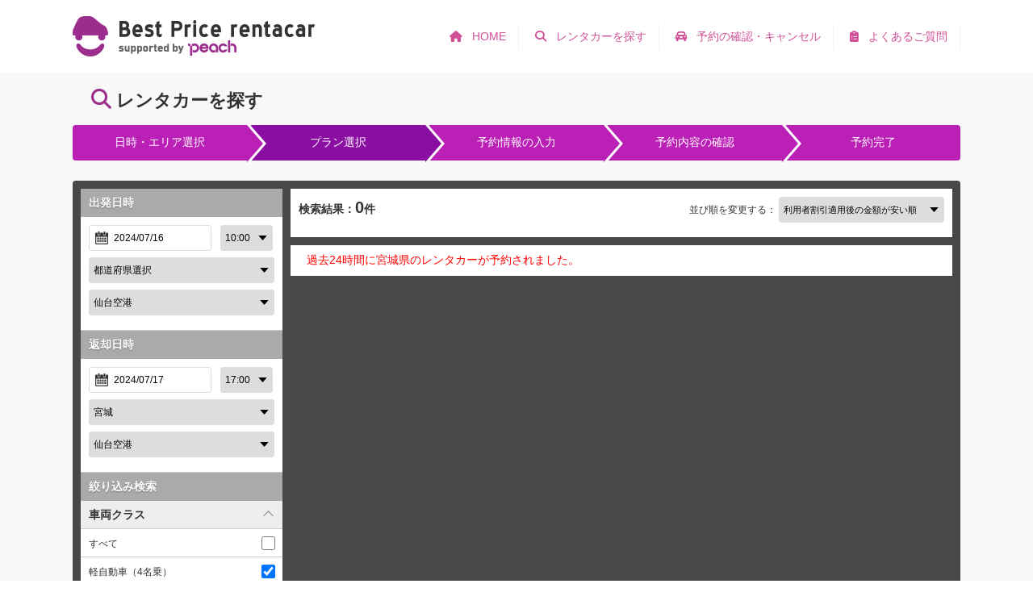

--- FILE ---
content_type: text/html; charset=UTF-8
request_url: https://peach-r.best-price.net/search/search.php?fpid=104&faid=104201&dfrom=2024/07/16&fromtime=10%3A00&dto=2024/07/17&totime=17%3A00
body_size: 7942
content:
<!DOCTYPE html>
<html lang="ja">

<head>
    <!-- Google Tag Manager -->
<script>(function(w,d,s,l,i){w[l]=w[l]||[];w[l].push({'gtm.start':
new Date().getTime(),event:'gtm.js'});var f=d.getElementsByTagName(s)[0],
j=d.createElement(s),dl=l!='dataLayer'?'&l='+l:'';j.async=true;j.src=
'https://www.googletagmanager.com/gtm.js?id='+i+dl;f.parentNode.insertBefore(j,f);
})(window,document,'script','dataLayer','GTM-KX99JJF');</script>
<!-- End Google Tag Manager -->
  <meta charset="utf-8">
  <meta name="viewport" content="width=device-width, minimum-scale=0.5, initial-scale=1.0, user-scalable=no" />
  <title>
    レンタカーを探す｜ベストプライスレンタカー supported by Peach  </title>
  <meta name="keywords" content="レンタカー,格安,料金,比較,予約,検索,乗り捨て,ピーチ,Peach,北海道,大阪,長崎,沖縄,石垣島" />
  <meta name="description" content="15社のレンタカー会社から最安値を検索！Peach利用者なら割引あり！もちろん、サイト内で表示のレンタカー料金はカーナビ、消費税、免責補償料などすべて込み！安心してご旅行をお楽しみください。" />
  
<meta property="og:title" content="レンタカーを探す｜ベストプライスレンタカー supported by Peach" />
<meta property="og:description" content="15社のレンタカー会社から最安値を検索！Peach利用者なら割引あり！もちろん、サイト内で表示のレンタカー料金はカーナビ、消費税、免責補償料などすべて込み！安心してご旅行をお楽しみください。" />
<meta property="og:url" content="https://peach-r.best-price.net/search/search.php?fpid=104&faid=104201&dfrom=2024/07/16&fromtime=10%3A00&dto=2024/07/17&totime=17%3A00" />
<meta property="og:image" content="https://peach-r.best-price.net/images/common/ogp_peach.jpg" />
<meta property="og:type" content="website" />
<meta property="og:locale" content="ja_JP" />
<meta property="og:site_name" content="レンタカーを探す｜ベストプライスレンタカー supported by Peach" />
  <link rel="icon" href="../images/common/favicon_peach.ico" type="image/x-icon" />
  <link rel="Shortcut Icon" type="image/x-icon" href="../images/common/favicon_peach.ico" />
  <link rel="stylesheet" type="text/css" href="../css/common_peach.css" media="only screen and (min-width: 741px)" />
  <link rel="stylesheet" type="text/css" href="../css/common_peach_sp.css" media="only screen and (min-width: 0px) and (max-width: 740px)" />
  <link rel="stylesheet" type="text/css" href="../css/search_peach.css?v=250226" media="only screen and (min-width: 741px)" />
  <link rel="stylesheet" type="text/css" href="../css/search_peach_sp.css?v=250226" media="only screen and (min-width: 0px) and (max-width: 740px)" />
  <link rel="stylesheet" type="text/css" href="../css/jquery.mmenu.all.css" />
  <link rel="stylesheet" type="text/css" href="//cdnjs.cloudflare.com/ajax/libs/jqueryui/1.9.2/themes/base/jquery-ui.min.css" />
  <link rel="stylesheet" type="text/css" href="../css/datepicker.css" />
  <!-- <link href="//maxcdn.bootstrapcdn.com/font-awesome/4.6.3/css/font-awesome.min.css" rel="stylesheet"> -->
  <link href="https://cdnjs.cloudflare.com/ajax/libs/font-awesome/6.5.1/css/all.min.css" rel="stylesheet">
  <link rel="stylesheet" type="text/css" href="/css/common_override.css">
  <link rel="stylesheet" type="text/css" href="/css/search_override.css?v=250221">
  <script src="//code.jquery.com/jquery-1.8.3.min.js" integrity="sha256-YcbK69I5IXQftf/mYD8WY0/KmEDCv1asggHpJk1trM8=" crossorigin="anonymous"></script>
  <script type="text/javascript" charset="utf-8" src="../js/jquery.mmenu.min.all.js"></script>
  <script type="text/javascript" charset="utf-8" src="../js/jquery.mmenu.seting.js"></script>
  <script type="text/javascript" charset="utf-8" src="../js/gototop.js"></script>
  <script src="//code.jquery.com/ui/1.9.2/jquery-ui.min.js" integrity="sha256-eEa1kEtgK9ZL6h60VXwDsJ2rxYCwfxi40VZ9E0XwoEA=" crossorigin="anonymous"></script>
  <script type="text/javascript" charset="utf-8" src="../js/datepicker.seting.js"></script>
  <script type="text/javascript">
    $('head').append(
      '<style type="text/css">#container { display: none; } #fade, #loader { display: block; }</style>'
    );

    jQuery.event.add(window, "load", function() { // 全ての読み込み完了後に呼ばれる関数
      var pageH = $("#container").height();

      $("#fade").css("height", pageH).delay(900).fadeOut(800);
      $("#loader").delay(600).fadeOut(300);
      $("#container").css("display", "block");
    });
  </script>
  <script type="text/javascript">
    jQuery(document).ready(function($) {
      if (window.matchMedia('(min-width: 741px)').matches) {
        // $.ajax({
        // 	url: '',
        // 	dataType: 'script',
        // 	cache: false
        //   });
      } else {
        $.ajax({
          url: '../js/jquery.mmenu.seting-spsearch.js',
          dataType: 'script',
          cache: false
        });
      };
    });
  </script>

  
  <script type="text/javascript">
    $(function() {
      var $from_area = $('.from_area');
      var $to_area = $('.to_area');
      var from_tmp = $from_area.html();
      var to_tmp = $to_area.html();

      $('.from_pref').change(function() {
        var val1 = $(this).val();

        $from_area.html(from_tmp).find('option').each(function() {
          var val2 = $(this).data('val');
          if (val1 != val2) {
            $(this).not('optgroup,.msg').remove();
          }
        });

        if ($(this).val() === '') {
          $from_area.attr('disabled', 'disabled');
        } else {
          $from_area.removeAttr('disabled');
        }
      });

      $('.to_pref').change(function() {
        var val3 = $(this).val();

        $to_area.html(to_tmp).find('option').each(function() {
          var val4 = $(this).data('val');
          if (val3 != val4) {
            $(this).not('optgroup,.msg').remove();
          }
        });

        if ($(this).val() === '') {
          $to_area.attr('disabled', 'disabled');
        } else {
          $to_area.removeAttr('disabled');
        }
      });

    });
  </script>

  <script type="text/javascript">
    $(function() {
      $('#allcheck').change(function() {
        if ($(this).prop('checked')) {
          $('input[id="class[]"]').prop('checked', true);
        } else {
          $('input[id="class[]"]').prop('checked', false);
        }
      });
    });
  </script>

  <script>
    function check() {

      
      var dfrom = document.search.dfrom.value;
      var fromtime = document.search.fromtime.value;
      var dto = document.search.dto.value;
      var totime = document.search.totime.value;

      var fromdate = new Date(dfrom + ' ' + fromtime + ':00');
      var todate = new Date(dto + ' ' + totime + ':00');

      if (todate <= fromdate) {
        document.search.totime.focus();
        window.alert('返却日時は出発日時より後を選択してください');
        return false;
      } else {
        return true;
      }

    }
  </script>

</head>

<body>
  <!-- Google Tag Manager (noscript) -->
<noscript><iframe src="https://www.googletagmanager.com/ns.html?id=GTM-KX99JJF"
height="0" width="0" style="display:none;visibility:hidden"></iframe></noscript>
<!-- End Google Tag Manager (noscript) -->
  <div class="hideWhenCalender">

    <!-- Header -->

    <!-- letsgojp gnavi pc :add 2019-01-30 -->


<div id="header" class="sp_off">
  <div class="inner clearfix">
    <h1><a href="/"><img src="/images/common/img_header_logo.png" alt="ベストプライスレンタカー supported by Peach" /></a></h1>
    <ul class="header_menu">


      <li class="guide">
        <a href="/guide/faq.php">
          <i class="fa-solid fa-clipboard-list"></i>
          <span>よくあるご質問</span>
        </a>
      </li>
      <li class="car">
        <a href="/reserve/">
          <i class="fa-solid fa-car-rear"></i>
          <span>予約の確認・キャンセル</span>
        </a>
      </li>
      <li class="search">
        <a href="/search/">
          <i class="fa-solid fa-magnifying-glass"></i>
          <span>レンタカーを探す</span>
        </a>
      </li>
      <li class="home">
        <a href="/">
          <i class="fa-solid fa-house"></i>
          <span>HOME</span>
        </a>
      </li>
    </ul>
  </div>
</div>



</nav>
<div id="header" class="pc_off clearfix">
  <h1><a href="/"><img src="/images/common/img_header_logo.png" alt="ベストプライスレンタカー supported by Peach" /></a></h1>
  <a href="#menu">
    <div class="humberger"><div></div><div></div><div></div></div>
  </a>
</div>
<script type="text/javascript">
$(function(){
  $('.header_menu li').hover(function(){
    $("ul:not(:animated)", this).slideDown();
  }, function(){
    $("ul.child",this).slideUp();
  });
});
</script>

    <!-- Contents -->

    <div id="loader">
      <img src="../images/search/img_searchloading.gif" alt="Loading" width="100px" height="100px" />
      <p>レンタカーを検索中</p>
    </div>
    <div id="fade"></div>
    <div id="container">
      <div class="reserve_box">
        <div class="inner">
          <h2><i class="fa-solid fa-magnifying-glass" style="color:#9B2E8D;"></i> レンタカーを探す</h2>
          <ol class="cd-breadcrumb clearfix">
            <li><p>日時・エリア選択</p></li>
            <li class="current"><p>プラン選択</p></li>
            <li><p>予約情報の入力</p></li>
            <li><p>予約内容の確認</p></li>
            <li><p>予約完了</p></li>
          </ol>
          <div class="main clearfix">
            <nav id="spsearch">
              <div class="left">
                
<form method="get" action="/search/search.php" name="search" onsubmit="return check()">
  <input type="hidden" name="research" value="on">
  <input type="hidden" name="sort" value="4">
  <input type="hidden" name="mlchk" value="0">
  <div class="title">出発日時</div>
  <div class="plan">
    <div class="date">
      <input type="text" id="dfrom" name="dfrom" readonly maxlength=10 onmousedown="this.blur()" value="2024/07/16" />
      <select name="fromtime" id="fromtime" />
      <option value="05:00">05:00</option>
<option value="05:30">05:30</option>
<option value="06:00">06:00</option>
<option value="06:30">06:30</option>
<option value="07:00">07:00</option>
<option value="07:30">07:30</option>
<option value="08:00">08:00</option>
<option value="08:30">08:30</option>
<option value="09:00">09:00</option>
<option value="09:30">09:30</option>
<option value="10:00" selected>10:00</option>
<option value="10:30">10:30</option>
<option value="11:00">11:00</option>
<option value="11:30">11:30</option>
<option value="12:00">12:00</option>
<option value="12:30">12:30</option>
<option value="13:00">13:00</option>
<option value="13:30">13:30</option>
<option value="14:00">14:00</option>
<option value="14:30">14:30</option>
<option value="15:00">15:00</option>
<option value="15:30">15:30</option>
<option value="16:00">16:00</option>
<option value="16:30">16:30</option>
<option value="17:00">17:00</option>
<option value="17:30">17:30</option>
<option value="18:00">18:00</option>
<option value="18:30">18:30</option>
<option value="19:00">19:00</option>
<option value="19:30">19:30</option>
<option value="20:00">20:00</option>
<option value="20:30">20:30</option>
<option value="21:00">21:00</option>
<option value="21:30">21:30</option>
<option value="22:00">22:00</option>
<option value="22:30">22:30</option>
<option value="23:00">23:00</option>
<option value="23:30">23:30</option>

      </select>
    </div>
    <div class="areaselect">
      <select class="from_pref" name="fpid" id="fpid">
                  <!-- Ajaxを走らせるためにSET -->
          <option value="104" selected></option>
              </select>
      <select class="from_area" name="faid" id="faid">
                  <!-- Ajaxを走らせるためにSET -->
          <option value="104201" selected></option>
              </select>
    </div>
  </div>
  <div class="title">返却日時</div>
  <div class="plan">
    <div class="date">
      <input type="text" id="dto" name="dto" readonly placeholder="返却日" maxlength=10 size=10 onmousedown="this.blur()" value="2024/07/17" />
      <select name="totime" id="totime" />
      <option value="05:00">05:00</option>
<option value="05:30">05:30</option>
<option value="06:00">06:00</option>
<option value="06:30">06:30</option>
<option value="07:00">07:00</option>
<option value="07:30">07:30</option>
<option value="08:00">08:00</option>
<option value="08:30">08:30</option>
<option value="09:00">09:00</option>
<option value="09:30">09:30</option>
<option value="10:00">10:00</option>
<option value="10:30">10:30</option>
<option value="11:00">11:00</option>
<option value="11:30">11:30</option>
<option value="12:00">12:00</option>
<option value="12:30">12:30</option>
<option value="13:00">13:00</option>
<option value="13:30">13:30</option>
<option value="14:00">14:00</option>
<option value="14:30">14:30</option>
<option value="15:00">15:00</option>
<option value="15:30">15:30</option>
<option value="16:00">16:00</option>
<option value="16:30">16:30</option>
<option value="17:00" selected>17:00</option>
<option value="17:30">17:30</option>
<option value="18:00">18:00</option>
<option value="18:30">18:30</option>
<option value="19:00">19:00</option>
<option value="19:30">19:30</option>
<option value="20:00">20:00</option>
<option value="20:30">20:30</option>
<option value="21:00">21:00</option>
<option value="21:30">21:30</option>
<option value="22:00">22:00</option>
<option value="22:30">22:30</option>
<option value="23:00">23:00</option>
<option value="23:30">23:30</option>
      </select>
    </div>
    <div class="areaselect">
      <select class="to_pref" name="tpid" id="tpid">
              </select>
      <select class="to_area" name="taid" id="taid">
              </select>
    </div>
  </div>
  <div class="title">絞り込み検索</div>
  <div class="accordion">
    <input name="accordion" type="checkbox" id="ac-1" class="trigger" checked />
    <label for="ac-1">車両クラス</label>
    <div>すべて      <input type="checkbox" class="check" name="ct0" id="allcheck" >
    </div>
    <div>軽自動車（4名乗）      <input type="checkbox" class="check" name="ct1" id="class[]"  checked>
    </div>
    <div>小型車（5名乗）      <input type="checkbox" class="check" name="ct2" id="class[]"  checked>
    </div>
    <div>中型・大型車（5名乗）      <input type="checkbox" class="check" name="ct3" id="class[]"  checked>
    </div>
    <div>ワゴン車（6～10名乗）      <input type="checkbox" class="check" name="ct4" id="class[]"  checked>
    </div>
    <div>エコカー（5～8名乗）      <input type="checkbox" class="check" name="ct5" id="class[]"  checked>
    </div>
  </div>

      <div class="accordion">
      <input name="accordion" type="checkbox" id="ac-2" class="trigger" checked />
      <label for="ac-2\">オプション</label>
      <div>利用者割<input type="checkbox" name="opt_15" class="check" /></div>
<div>スタッドレスタイヤ<input type="checkbox" name="opt_8" class="check" /></div>
    </div>
  
  <!-- 会社指定をチェックボックスに -->
  <div class="accordion">
    <input name="accordion" type="checkbox" id="suplist" class="trigger" checked />
    <label for="suplist">会社を指定</label>

    <div>すべて      <input type="checkbox" class="check" name="allcheck_sup" id="allcheck_sup" value="">
    </div>

          <div>日産レンタカー        <input type="checkbox" class="check" name="sidrefine[]"  value="4">
      </div>

          <div>バジェットレンタカー        <input type="checkbox" class="check" name="sidrefine[]"  value="7">
      </div>

          <div>オリックスレンタカー        <input type="checkbox" class="check" name="sidrefine[]"  value="33">
      </div>

    
  </div>

  <script type="text/javascript">
    $(function() {
      $('#allcheck_sup').change(function() {
        if ($(this).prop('checked')) {
          $('input[name="sidrefine[]"]').prop('checked', true);
        } else {
          $('input[name="sidrefine[]"]').prop('checked', false);
        }
      });
    });
  </script>



  <!-- 会社指定セレクト
    <div class="accordion2">
    <input name="accordion" type="checkbox" id="ac-4" class="trigger" />
    <label for="ac-4">会社を指定</label>
    <div class="companyselect">
    <select name="sidrefine" id="sidrefine">
        <option value="">指定しない</option>
        <option value=""></option>

    </select>
    </div>
    </div>
-->

  <input class="button" type="submit" value="検　索">

      <input type="hidden" name="utm_source" value="bpr_peach_ja">
    <input type="hidden" name="utm_medium" id="search_utm_medium">
    <input type="hidden" name="utm_campaign" value="main_search">
  
</form>

<script type="text/javascript">
  $(function() {

    form_conv();

    $("#fpid").on('change', function() {
      form_conv();
    });
    $("#faid").on('change', function() {
      form_conv_taid();
    });

    // $("#tpid").on('change', function(){ form_conv_taid(); });

    function ch_utm_medium(){
      $("#search_utm_medium").val($("#fpid option:selected").val());
    }

    function form_conv() {

      $.ajax({
        type: 'POST',
        url: "/api/search_form.php",
        dataType: "html",
        data: {
          "fpid": $("#fpid").val(),
          "tpid": $("#tpid").val(),
          "faid": $("#faid").val(),
          "taid": $("#taid").val()
        },
        cache: false,

        //Ajax通信が成功した場合に呼び出されるメソッド
        success: function(data, dataType) {
          var datas = $.parseJSON(data);

          $("#tpid").off('change');

          $.each(datas, function(key, val) {
            $('#' + key).html(val);
          });

          ch_utm_medium()

          $("#tpid").on('change', function() {
            form_conv_taid();
          });
        },
        //Ajax通信が失敗した場合に呼び出されるメソッド
        error: function(XMLHttpRequest, textStatus, errorThrown) {
          alert('Error : ' + errorThrown);
          // $("#XMLHttpRequest").html("XMLHttpRequest : " + XMLHttpRequest.status);
          // $("#textStatus").html("textStatus : " + textStatus);
          // $("#errorThrown").html("errorThrown : " + errorThrown);
        }

      });
    }

    function form_conv_taid() {

      $.ajax({
        type: 'POST',
        url: "/api/search_form_taid.php",
        dataType: "html",
        data: {
          "fpid": $("#fpid").val(),
          "faid": $("#faid").val(),
          "tpid": $("#tpid").val(),
        },
        cache: false,

        //Ajax通信が成功した場合に呼び出されるメソッド
        success: function(data, dataType) {
          var datas = $.parseJSON(data);

          $.each(datas, function(key, val) {
            $('#' + key).html(val);
          });
        },
        //Ajax通信が失敗した場合に呼び出されるメソッド
        error: function(XMLHttpRequest, textStatus, errorThrown) {
          alert('Error : ' + errorThrown);
          // $("#XMLHttpRequest").html("XMLHttpRequest : " + XMLHttpRequest.status);
          // $("#textStatus").html("textStatus : " + textStatus);
          // $("#errorThrown").html("errorThrown : " + errorThrown);
        }

      });
    }
  });
</script>
              </div>
            </nav>
            <div class="right">

    
    <style type="text/css">
      <!--
      /*====================
2020.12
Sortアイコン部分をセレクトに変更するため、CSSパッチ専用Classを作成
=====================*/

      .change_select_p_201210 {
        text-align: right;
        font-size: 12px;
      }

      .change_select_201210 {
        width: auto;
        height: 32px;
        font-size: 11px;
        border: 1px solid #DDD;
        -webkit-border-radius: 3px;
        -moz-border-radius: 3px;
        border-radius: 3px;
        padding: 0 3em 0 5px;
        margin: 0 0 8px 0;
        background-image: url(../images/common/icon_arrow.png);
        background-repeat: no-repeat;
        background-position: right 6px top 12px;
        -moz-appearance: none;
        text-indent: .01px;
        text-overflow: '';
      }
      -->
    </style>

    <script>
      $(function() {
        // プルダウン変更時に遷移
        $('select#search_rentacar_order').change(function() {
          if ($(this).val() != '') {
            window.location.href = $(this).val();
          }
        });
        /* // ボタンを押下時に遷移
        $('#location').click(function() {
          if ($(this).val() != '') {
            window.location.href = $('select[name=pulldown2]').val();
          }
        }); */
      });
    </script>

    <div class="sort_box clearfix">
      <div class="results">検索結果：<span>0</span>件</div>

      
      <p class="change_select_p_201210">
        並び順を変更する：
        <select class="change_select_201210" name="example1" id="search_rentacar_order">
          <option value="/search/search.php?fpid=104&faid=104201&dfrom=2024/07/16&fromtime=10%3A00&dto=2024/07/17&totime=17%3A00&sort=1" >おすすめ順</option>
          <option value="/search/search.php?fpid=104&faid=104201&dfrom=2024/07/16&fromtime=10%3A00&dto=2024/07/17&totime=17%3A00&sort=2" >料金が安い順</option>
          <option value="/search/search.php?fpid=104&faid=104201&dfrom=2024/07/16&fromtime=10%3A00&dto=2024/07/17&totime=17%3A00&sort=3" >車両クラス順</option>
          <option value="/search/search.php?fpid=104&faid=104201&dfrom=2024/07/16&fromtime=10%3A00&dto=2024/07/17&totime=17%3A00&sort=4"  selected>利用者割引適用後の金額が安い順</option>
        </select>
      </p>
    </div>

    
      <style type="text/css">
        <!--
        .search-caution-text {
          color: #FF0000;
          background-color: #FFFFFF;
          /* margin: 0 auto; */
          margin: 0 0 10px 0;
          padding: 10px 10px 10px 20px;
          font-size: 14px;
        }
        -->
      </style>
      <div class="search-caution-text">
        <p>過去24時間に宮城県のレンタカーが予約されました。</p>
      </div>

    <a class="spsearch_button setting_icon" href="#spsearch">検索条件を設定</a>
    
      </div>
  </div>
  </div>
  </div>
  </div>

  <!-- Footer -->

  <div id="sitemap">
<div class="inner clearfix">
<div class="column_1">
<p>レンタカーを探す</p>
<ul>
<li><a href="/search/">レンタカーを探す</a></li>
<li><a href="/reserve/">予約の確認・キャンセル</a></li>
</ul>
<p>ご利用ガイド</p>
<ul>
<li><a href="/guide/reserve.php">ご予約方法</a></li>
<li><a href="/guide/cancel.php">ご予約のキャンセル方法</a></li>
<li><a href="/guide/departure.php">ご出発手続き</a></li>
<li><a href="/guide/airport.php">空港からレンタカーを借りる方法</a></li>
<li><a href="/guide/faq.php">よくあるご質問</a></li>
<li><a href="/guide/insurance.php">免責補償のご案内</a></li>
<li><a href="/guide/partners.php">レンタカー会社一覧</a></li>
</ul>
</div>
<div class="column_2">
<p>空港からレンタカーを探す</p>
<ul>
<li><a href="/search/search.php?fpid=101&faid=101201&dfrom=2026/01/24&fromtime=10%3A00&dto=2026/01/25&totime=17%3A00">新千歳空港レンタカー</a></li>
<li><a href="/search/search.php?fpid=101&faid=101205&dfrom=2026/01/24&fromtime=10%3A00&dto=2026/01/25&totime=17%3A00">釧路空港レンタカー</a></li>
<li><a href="/search/search.php?fpid=104&faid=104201&dfrom=2026/01/24&fromtime=10%3A00&dto=2026/01/25&totime=17%3A00">仙台空港レンタカー</a></li>
<li><a href="/search/search.php?fpid=115&faid=115202&dfrom=2026/01/24&fromtime=10%3A00&dto=2026/01/25&totime=17%3A00">新潟空港レンタカー</a></li>
<li><a href="/search/search.php?fpid=112&faid=112201&dfrom=2026/01/24&fromtime=10%3A00&dto=2026/01/25&totime=17%3A00">成田空港レンタカー</a></li>
<li><a href="/search/search.php?fpid=113&faid=113202&dfrom=2026/01/24&fromtime=10%3A00&dto=2026/01/25&totime=17%3A00">羽田空港レンタカー</a></li>
<li><a href="/search/search.php?fpid=108&faid=108201&dfrom=2026/01/24&fromtime=10%3A00&dto=2026/01/25&totime=17%3A00">茨城空港レンタカー</a></li>
<li><a href="/search/search.php?fpid=123&faid=123201&dfrom=2026/01/24&fromtime=10%3A00&dto=2026/01/25&totime=17%3A00">中部国際空港レンタカー</a></li>
<li><a href="/search/search.php?fpid=127&faid=127201&dfrom=2026/01/24&fromtime=10%3A00&dto=2026/01/25&totime=17%3A00">関西国際空港レンタカー</a></li>
<li><a href="/search/search.php?fpid=128&faid=128201&dfrom=2026/01/24&fromtime=10%3A00&dto=2026/01/25&totime=17%3A00">神戸空港レンタカー</a></li>
<li><a href="/search/search.php?fpid=138&faid=138201&dfrom=2026/01/24&fromtime=10%3A00&dto=2026/01/25&totime=17%3A00">松山空港レンタカー</a></li>
<li><a href="/search/search.php?fpid=140&faid=140201&dfrom=2026/01/24&fromtime=10%3A00&dto=2026/01/25&totime=17%3A00">福岡空港レンタカー</a></li>
</ul>
<ul>
<li><a href="/search/search.php?fpid=141&faid=141201&dfrom=2026/01/24&fromtime=10%3A00&dto=2026/01/25&totime=17%3A00">佐賀空港レンタカー</a></li>
<li><a href="/search/search.php?fpid=144&faid=144201&dfrom=2026/01/24&fromtime=10%3A00&dto=2026/01/25&totime=17%3A00">大分空港レンタカー</a></li>
<li><a href="/search/search.php?fpid=142&faid=142201&dfrom=2026/01/24&fromtime=10%3A00&dto=2026/01/25&totime=17%3A00">長崎空港レンタカー</a></li>
<li><a href="/search/search.php?fpid=143&faid=143201&dfrom=2026/01/24&fromtime=10%3A00&dto=2026/01/25&totime=17%3A00">熊本空港レンタカー</a></li>
<li><a href="/search/search.php?fpid=145&faid=145201&dfrom=2026/01/24&fromtime=10%3A00&dto=2026/01/25&totime=17%3A00">宮崎空港レンタカー</a></li>
<li><a href="/search/search.php?fpid=146&faid=146201&dfrom=2026/01/24&fromtime=10%3A00&dto=2026/01/25&totime=17%3A00">鹿児島空港レンタカー</a></li>
<li><a href="/search/search.php?fpid=146&faid=146202&dfrom=2026/01/24&fromtime=10%3A00&dto=2026/01/25&totime=17%3A00">奄美空港レンタカー</a></li>
<li><a href="/search/search.php?fpid=147&faid=147201&dfrom=2026/01/24&fromtime=10%3A00&dto=2026/01/25&totime=17%3A00">那覇空港レンタカー</a></li>
<li><a href="/search/search.php?fpid=147&faid=147202&dfrom=2026/01/24&fromtime=10%3A00&dto=2026/01/25&totime=17%3A00">石垣空港レンタカー</a></li>
<li><a href="/search/search.php?fpid=147&faid=147205&dfrom=2026/01/24&fromtime=10%3A00&dto=2026/01/25&totime=17%3A00">下地島空港レンタカー</a></li>
</ul>
</div>
<div class="column_3">
<p>エリアからレンタカーを探す</p>
<ul>
<li><a href="/area/?area=hokkaido">北海道レンタカー</a></li>
<li><a href="/area/?area=aomori">青森レンタカー</a></li>
<li><a href="/area/?area=iwate">岩手レンタカー</a></li>
<li><a href="/area/?area=miyagi">宮城レンタカー</a></li>
<li><a href="/area/?area=akita">秋田レンタカー</a></li>
<li><a href="/area/?area=yamagata">山形レンタカー</a></li>
<li><a href="/area/?area=fukushima">福島レンタカー</a></li>
<li><a href="/area/?area=ibaraki">茨城レンタカー</a></li>
<li><a href="/area/?area=tochigi">栃木レンタカー</a></li>
<li><a href="/area/?area=gunma">群馬レンタカー</a></li>
<li><a href="/area/?area=saitama">埼玉レンタカー</a></li>
<li><a href="/area/?area=chiba">千葉レンタカー</a></li>
</ul>
<ul>
<li><a href="/area/?area=tokyo">東京レンタカー</a></li>
<li><a href="/area/?area=kanagawa">神奈川レンタカー</a></li>
<li><a href="/area/?area=niigata">新潟レンタカー</a></li>
<li><a href="/area/?area=yamanashi">山梨レンタカー</a></li>
<li><a href="/area/?area=nagano">長野レンタカー</a></li>
<li><a href="/area/?area=gifu">岐阜レンタカー</a></li>
<li><a href="/area/?area=shizuoka">静岡レンタカー</a></li>
<li><a href="/area/?area=aichi">愛知レンタカー</a></li>
<li><a href="/area/?area=mie">三重レンタカー</a></li>
<li><a href="/area/?area=toyama">富山レンタカー</a></li>
<li><a href="/area/?area=ishikawa">石川レンタカー</a></li>
<li><a href="/area/?area=fukui">福井レンタカー</a></li>
</ul>
<ul>
<li><a href="/area/?area=shiga">滋賀レンタカー</a></li>
<li><a href="/area/?area=kyoto">京都レンタカー</a></li>
<li><a href="/area/?area=osaka">大阪レンタカー</a></li>
<li><a href="/area/?area=hyogo">兵庫レンタカー</a></li>
<li><a href="/area/?area=nara">奈良レンタカー</a></li>
<li><a href="/area/?area=wakayama">和歌山レンタカー</a></li>
<li><a href="/area/?area=tottori">鳥取レンタカー</a></li>
<li><a href="/area/?area=shimane">島根レンタカー</a></li>
<li><a href="/area/?area=okayama">岡山レンタカー</a></li>
<li><a href="/area/?area=hiroshima">広島レンタカー</a></li>
<li><a href="/area/?area=yamaguchi">山口レンタカー</a></li>
<li><a href="/area/?area=tokushima">徳島レンタカー</a></li>
</ul>
<ul>
<li><a href="/area/?area=kagawa">香川レンタカー</a></li>
<li><a href="/area/?area=ehime">愛媛レンタカー</a></li>
<li><a href="/area/?area=kochi">高知レンタカー</a></li>
<li><a href="/area/?area=fukuoka">福岡レンタカー</a></li>
<li><a href="/area/?area=saga">佐賀レンタカー</a></li>
<li><a href="/area/?area=nagasaki">長崎レンタカー</a></li>
<li><a href="/area/?area=kumamoto">熊本レンタカー</a></li>
<li><a href="/area/?area=oita">大分レンタカー</a></li>
<li><a href="/area/?area=miyazaki">宮崎レンタカー</a></li>
<li><a href="/area/?area=kagoshima">鹿児島レンタカー</a></li>
<li><a href="/area/?area=okinawa">沖縄レンタカー</a></li>
<li><a href="/area/?area=ishigaki">石垣島レンタカー</a></li>
</ul>
</div>
</div>
</div>
<div id="security">
<div class="inner clearfix">
<div class="pmark"><img src="/images/common/img_pmark_ja.png" alt="たいせつにします プライバシー" /></div>
<div class="text">当サイトでは、お客さまの個人情報など保護が必要なデータを安全にやりとりするため、SSL（Secure Sockets Layer）を利用した暗号化通信を使用しています。当サービスのウェブサーバとお客さまがお使いのブラウザ間の情報はSSL技術を使って保護されています。また、SSLを使うためにお客さま側で特別の設定をする必要はありません。<br />また、当社（株式会社フラッシュエッヂ）は、個人情報取り扱い者としての使命と責任を十分に認識し、その保護に万全な措置を講じ、お客さまの個人情報保護に取り組んでおります。当社は一般財団法人日本情報経済社会推進協会より、プライバシーマークの付与認定を受けています。</div>
</div>
</div>
<div id="footer">
<div class="inner">
<ul class="link clearfix">
<li><a href="/about/terms.php">利用規約</a></li>
<li><a href="/about/privacy.php">プライバシーポリシー</a></li>
<li><a href="/pdf/cookie.pdf" target="_blank">クッキーポリシー</a></li>
<li><a href="/guide/faq.php">よくあるご質問</a></li>
<li><a href="/about/mailmagazine.php">メールマガジンの配信解除</a></li>
<li><a href="/about/company.php">運営会社</a></li>
</ul>
<div class="copyright">Copyright&copy; Peach Aviation All Rights Reserved.<br>Copyright &copy; FLASH EDGE Co., Ltd. All Rights Reserved.</div>
</div>
</div>
<div id="pagetop">
<div class="inner"><a href="#header"><img src="/images/common/pagetop.png" alt="Page Top" /></a></div>
</div>

  <!-- SP Menu -->

  <nav id="menu">
	<ul>
		<li><a href="/">HOME</a></li>
		<li><a href="/search/">レンタカーを探す</a></li>
		<li><a href="/reserve/">予約の確認・キャンセル</a></li>
		<li><a>ご利用ガイド</a>
			<ul>
				<li><a href="/guide/reserve.php">ご予約方法</a></li>
				<li><a href="/guide/cancel.php">ご予約のキャンセル方法</a></li>
				<li><a href="/guide/departure.php">ご出発手続き</a></li>
				<li><a href="/guide/airport.php">空港からレンタカーを借りる方法</a></li>
				<li><a href="/guide/faq.php">よくあるご質問</a></li>
				<li><a href="/guide/insurance.php">免責補償のご案内</a></li>
				<li><a href="/guide/partners.php">レンタカー会社一覧</a></li>
			</ul>
		</li>
		<li><a href="/about/terms.php">利用規約</a></li>
		<li><a href="/about/privacy.php">プライバシーポリシー</a></li>
		<li><a href="/about/mailmagazine.php">メールマガジンの配信解除</a></li>
		<li><a href="/about/company.php">運営会社</a></li>

	<!-- 言語バーなし -->
	</ul>
</nav>

  <!-- HTML Close -->

  
  </div>

  
</body>

</html>


--- FILE ---
content_type: text/css
request_url: https://peach-r.best-price.net/css/common_peach.css
body_size: 2183
content:
@charset "utf-8";

/* 基本設定 */

html, body, div, span, object, iframe,
h1, h2, h3, h4, h5, h6, p, blockquote, pre,
abbr, address, cite, code,
del, dfn, em, img, ins, kbd, q, samp,
small, strong, sub, sup, var,
b, i,
dl, dt, dd, ol, ul, li,
fieldset, form, label, legend,
table, caption, tbody, tfoot, thead,
article, aside, canvas, details, figcaption, figure, 
footer, header, hgroup, menu, nav, section, summary,
time, mark, audio, video {
	margin: 0;
	padding: 0;
	border: 0;
	outline: 0;
	font-size: 100%;
	background: transparent;
}
body {
	margin-left: 0px;
	margin-top: 0px;
	margin-right: 0px;
	margin-bottom: 0px;
	min-width: 1140px;
	background-color: #FFF;
	color: #333333;
	font-family: -apple-system, BlinkMacSystemFont, 'Helvetica Neue', 'Hiragino Sans', 'Hiragino Kaku Gothic ProN', '游ゴシック  Medium', meiryo, sans-serif;
}
body:lang(en) {
	font-family: Helvetica, Arial, Verdana, sans-serif;
}
body:lang(ko) {
	font-family: "Malgun Gothic","Yoon Gothic","sans-serif";
}
body:lang(zh) {
	font-family: "Microsoft Yahei","PingHei" ,"sans-serif";;
}
a {
	color:#d14f97;
	text-decoration:none;
}
a img {
    border-style:none;
}
img {
     vertical-align: bottom;
}

.pc_off {
	display: none;
}

input[type="submit"],
input[type="button"],
input[type="date"],
input[type="text"],
select {
	-webkit-appearance: none;
}


/* clearfix */

.clearfix{
	zoom:1;
}
.clearfix:after {
	display:block; 
	clear:both;
	content:"";
}

/* Header */

#header {
	margin: 0px;
	width: 100%;
	text-align: center;
	background: #FFFFFF;
}
#header .inner {
	margin: 0px auto;
	width: 1100px;
}
#header .inner h1 {
	margin: 20px 0px;
	width: 300px;
	height: 50px;
	float: left;
}
#header .inner .header_menu {
	list-style: none;
	margin: 28px 0px 0px 0px;
	width: 800px;
	float: right;
}
#header .inner .header_menu li {
/*	margin: 0px 15px 0px 0px;*/
	padding: 10px 15px 10px 20px; 
	border-right: #F5F5F5 solid 1px;
	font-size: 14px;
	line-height: 1em;
	float: right;
	position: relative;
	background-position: 0 9px;
	background-repeat: no-repeat;
}
#header .inner .header_menu li.language {
	margin: 0px 0px 0px 15px;
	padding: 10px 0px 10px 30px; 
	border-right: none;
	background-position: 0 10px;
	background-repeat: no-repeat;
	cursor: pointer;
}
#header .inner .header_menu .child{
    display: none;
    position: absolute;
    padding: 0px;
	margin: 10px 0px 0px -40px;
	background: #DDD;
	z-index: 9999;
	border: #F5F5F5 1px solid;
}
#header .inner .header_menu .child li{
	border: none;
	list-style: none;
	text-align: left;
	float: none;
	padding: 0px;
	margin: 0px;
}
#header .inner .header_menu .child li a{
    display: block;
	padding: 10px 10px 10px 40px; 
	margin: 0px;
    width: 60px;
	font-size: 14px;
	line-height: 1em;
	text-align: left;
	background: #fff;
	background-position: 10px 10px;
	background-repeat: no-repeat;
	color: #333;
}
/*#header .inner .header_menu .home {
	background-image: url(../images/common/icon_home_peach.png);
}
#header .inner .header_menu .search {
	background-image: url(../images/common/icon_search_peach.png);
}
#header .inner .header_menu .car {
	background-image: url(../images/common/icon_car_peach.png);
}
#header .inner .header_menu .guide {
	background-image: url(../images/common/icon_guide_peach.png);
}*/

#header .inner .header_menu .jp,
#header .inner .header_menu .child .jp {
	background-image: url(../images/common/icon_flag_jp.png);
}
#header .inner .header_menu .en,
#header .inner .header_menu .child .en {
	background-image: url(../images/common/icon_flag_en.png);
}
#header .inner .header_menu .cn,
#header .inner .header_menu .child .cn {
	background-image: url(../images/common/icon_flag_cn.png);
}
#header .inner .header_menu .kr,
#header .inner .header_menu .child .kr {
	background-image: url(../images/common/icon_flag_kr.png);
}
#sp_header {
	display: none;
}
#header .inner  a:hover{
	opacity:0.7;
	filter:alpha(opacity=70);
	-ms-filter: "alpha( opacity=70 )";
}

/* Contents */

#container {
	margin: 0px;
	width: 100%;
	text-align: center;
}

/* Sitemap */

#sitemap {
	padding: 40px 0 20px 0;
	width: 100%;
	text-align: left;
	border-top: #9b2e8d 1px solid;
}
#sitemap .inner {
	margin: 0 auto;
	width: 1100px;
}
#sitemap .inner p {
	width: 100%;
	margin: 0 0 20px 0;
	font-size: 16px;
	font-weight: bold;
	text-align: left;
}
#sitemap .inner .column_1 {
	width: 220px;
	float: left;
}
#sitemap .inner .column_1:lang(en) {
	width: 230px;
}
#sitemap .inner .column_1 ul {
	margin: 0 0 30px 0;
}
#sitemap .inner .column_1 ul:lang(en) {
	margin: 0 0 24px 0;
}
#sitemap .inner .column_2 {
	width: 320px;
	float: left;
}
#sitemap .inner .column_2:lang(en) {
	width: 270px;
}
#sitemap .inner .column_2 ul {
	width: 160px;
	margin: 0 0 20px 0;
	float: left;
}
#sitemap .inner .column_2 ul:lang(en) {
	width: 270px;
	margin: 0 0 0 0;
}
#sitemap .inner .column_3 {
	width: 560px;
	float: left;
}
#sitemap .inner .column_3:lang(en) {
	width: 600px;
}
#sitemap .inner .column_3 ul {
	width: 140px;
	margin: 0 0 20px 0;
	float: left;
}
#sitemap .inner .column_3 ul:lang(en) {
	width: 150px;
}
#sitemap .inner li {
	margin: 0 0 5px 0;
	font-size: 12px;
	list-style: none;
	text-align: left;
}
#sitemap .inner a {
	color: #333;
}
#sitemap .inner a:hover{
	opacity:0.7;
	filter:alpha(opacity=70);
	-ms-filter: "alpha( opacity=70 )";
}

/* SSL */

#security {
	margin: 0px;
	padding: 40px 0px;
	width: 100%;
	text-align: left;
	background-color: #f8f8f8;
}
#security .inner {
	margin: 0 auto;
	width: 1100px;
}
#security .inner .pmark {
	margin: 0 10px 0 0;
	width: 75px;
	float: left;
}
#security .inner .ssl {
	margin: 10px 0 0 0;
	width: 120px;
	float: left;
	background-color:#FFF;
}
#security .inner .text {
	margin: 0 10px 0 0;
	/*width: 870px;*/
	width: 980px;
	float: right;
	font-size: 11px;
	line-height: 1.8em;
	color: #666;
}
/* #security .inner .text {
	margin: 0 10px 0 0;
	width: 860px;
	float: right;
	font-size: 11px;
	line-height: 1.8em;
	color: #666;
} SSLバッジ追加時はこちらを使用 */

/* Footer */

#footer {
	padding: 40px 0;
	width: 100%;
	background: #d25c9e;
}
#footer .inner {
	margin: 0px auto;
	width: 1100px;
}
#footer .inner .link {
	list-style: none;
	margin: 0 0 20px 0;
}
#footer .inner .link li {
	padding: 0 20px 0 0;
	margin: 0 20px 0 0;
	font-size: 12px;
	line-height: 1em;
	float: left;
	border-right: #fff 1px solid;
}
#footer .inner .link li:last-child {
	padding: 0 !important;
	margin: 0 !important;
	border-right: none !important;
}
#footer .inner .copyright{
	color: #fff;
	font-size: 11px;
	margin:  0px;
	text-align: left;
}
#footer .inner  a{
	color: #fff;
}
#footer .inner  a:hover{
	opacity:0.7;
	filter:alpha(opacity=70);
	-ms-filter: "alpha( opacity=70 )";
}

/* page Top */

#pagetop {
    position: fixed ;
	left: 50%;
	margin-left: 500px;
	margin-bottom: 30px;
}
#pagetop a {
    display: block;
}
#pagetop img {
    width: 50px;
	height: 50px;
}

/* 404 */

#notfound_mainvisual {
	background-image: url(../images/search/img_mainvisual_peach.jpg);
	height: 320px;
}
#container .notfound_box {
	width: 1100px;
	margin: 60px auto 60px auto;
}
#container .notfound_box h4 {
	font-size: 28px;
	line-height: 1em;
	margin: 0px 0px 30px 0px;
	padding: 0 0 15px 0;
	font-weight: bold;
	text-align: left;
	background-repeat: no-repeat;
	background-position: left top;
	border-bottom: #ddd 1px solid;
}
#container .notfound_box h5 {
	font-size: 14px;
	line-height: 1.7em;
	margin: 0 0 20px 0;
	font-weight: normal;
	text-align: left;
}
#container .notfound_box ul {
	margin: 0;
	padding: 0;
	text-align: left;
}
#container .notfound_box li {
	font-size: 14px;
	line-height: 1.7em;
	margin: 0 0 5px 20px;
	font-weight: normal;
	text-align: left;
}


/* 2018-07-03 thiga */
#container .reserve_box .inner .main .right .plan_box .plan_title h4 .detail-moji-kanbai {
	color:#FFFFFF;
	background-color: #DD0000;
	padding: 0 10px;
	margin-right: 5px;
}

#container .reserve_box .inner .main .right .plan_box .plan_detail .detail-moji-view{
	color:#DD0000;
	margin-bottom: 10px;
	font-size: 13px;
}

#container .reserve_box .inner .main .right .plan_box .plan_detail .detail-moji-ninki{
	color:#FFFFFF;
	background-color: #DD0000;
	padding: 0 10px;
	margin-right: 5px;
}

#container .reserve_box .inner .main .right .plan_box .plan_title h4 .detail-moji-rest {
	display: inline-block;
	color:#DD0000;
	/*background-color: #00FF00;*/
}


--- FILE ---
content_type: text/css
request_url: https://peach-r.best-price.net/css/search_peach.css?v=250226
body_size: 5651
content:

/* Loader */

#loader{
    width: 200px;
    height: 130px;
    display: none;
    position: fixed;
    _position: absolute;
    text-align:center;
    top: 50%;
    left: 50%;
    margin-top: -65px; 
    margin-left: -100px;
    z-index: 3000;
}
#loader p{
    width: 200px;
    margin: 10px 0 0 0;
    text-align:center;
    font-size:14px;
    color:#FFFFFF;
}
#fade{
    width: 100%;
    height: 100%;
    display: none;
    background-color: rgba(0,0,0,0.7);
    position: absolute;
    top: 0px;
    left: 0px;
    z-index: 2000; 
}

/* Contents */

#container .reserve_box {
    padding: 20px 0;
    width: 100%;
    margin: 0;
    background-color: #f8f8f8;
}
#container .reserve_box .inner {
    width: 1100px;
    margin: 0 auto;
    padding: 0;
}
#container .reserve_box .inner h2 {
    width: 1060px;
    margin: 0 auto 10px auto;
    padding: 0 0 0 40px;
    font-size: 22px;
    text-align: left;
/*  background: url(../images/search/img_midashi_icon_search_peach.png);*/
    background-repeat: no-repeat;
}

/* Breadcrumb */

#container .reserve_box .inner .cd-breadcrumb {
    width: 1100px;
    margin: 0 auto 20px auto;
}
#container .reserve_box .inner .cd-breadcrumb li {
    display: inline-block;
    float: left;
    text-align: center;
    margin: 5px 5px 5px 0;
    position: relative;
    padding: 0;
}
#container .reserve_box .inner .cd-breadcrumb li > *{
    display: inline-block;
    font-size: 14px;
    padding: 13px 0;
    width: 216px;
    color: #ffffff;
    background-color: #ba20b6;
    border-color: #ba20b6;
}
#container .reserve_box .inner .cd-breadcrumb li:lang(en) > *{
    padding: 15px 0;
}
#container .reserve_box .inner .cd-breadcrumb li:lang(ko) > *{
    padding: 14px 0;
}
#container .reserve_box .inner .cd-breadcrumb li:lang(zh) > *{
    padding: 14px 0 13px 0;
}
#container .reserve_box .inner .cd-breadcrumb li:last-of-type {
    margin-right: 0;
}
#container .reserve_box .inner .cd-breadcrumb li.current > * {
    color: #ffffff;
    background-color: #8a0ea2;
    border-color: #8a0ea2;
}
#container .reserve_box .inner .cd-breadcrumb li:first-of-type > * {
    border-radius: 4px 0 0 4px;
}
#container .reserve_box .inner .cd-breadcrumb li:last-of-type > * {
    border-radius: 0 4px 4px 0;
}
#container .reserve_box .inner .cd-breadcrumb li::after,
#container .reserve_box .inner .cd-breadcrumb li > *::after {
    content: '';
    position: absolute;
    top: 0;
    left: 100%;
    content: '';
    height: 0;
    width: 0;
    border: 23px solid transparent;
    border-right-width: 0;
    border-left-width: 20px;
}
#container .reserve_box .inner .cd-breadcrumb li::after {
    z-index: 1;
    -webkit-transform: translateX(4px);
    -moz-transform: translateX(4px);
    -ms-transform: translateX(4px);
    -o-transform: translateX(4px);
    transform: translateX(4px);
    border-left-color: #ffffff;
    margin: 0;
}
#container .reserve_box .inner .cd-breadcrumb li > *::after {
    z-index: 2;
    border-left-color: inherit;
}
#container .reserve_box .inner .cd-breadcrumb li:last-of-type::after,
#container .reserve_box .inner .cd-breadcrumb li:last-of-type > *::after {
    display: none;
}

/* Main Contents */

#container .reserve_box .inner .main{
    background-color: #484848;
    width:1080px;
    padding: 10px;
    margin: auto;
    -moz-border-radius: 4px;
    -webkit-border-radius: 4px;
    border-radius: 4px;
}
#container .reserve_box .inner .main .left{
    display:inline;
    float:left;
    text-align: left;
    width:250px;
    position: relative;
    top: 0px;
}
#container .reserve_box .inner .main .right{
    width:820px;
    float: right;
    text-align: left;
}
/* Side Menu */

#container .reserve_box .inner .main .left .title {
    width: 230px;
    font-size: 14px;
    line-height: 14px;
    padding: 10px 10px;
    font-weight: bold;
    border-bottom: 1px solid #aaa;
    background: #aaa;
    color: #fff;
    text-shadow: 0 1px 1px rgba(0, 0, 0, .3);
}
#container .reserve_box .inner .main .left .plan {
    width: 230px;
    font-size: 12px;
    line-height: 16px;
    padding: 10px 10px;
    border-bottom: 1px solid #CCC;
    background: #fff;
}
#container .reserve_box .inner .main .left .plan .text1  {
    color: #fff;
    margin-bottom: 10px;
    font-size: 11px;
    line-height: 11px;
    background-color: #666;
    -moz-border-radius: 2px;
    -webkit-border-radius: 2px;
    border-radius: 2px;
    text-align: center;
    width: 80px;
    padding: 3px 0;
}
#container .reserve_box .inner .main .left .plan .text2  {
    margin-bottom: 10px;
}
#container .reserve_box .inner .main .left .plan .text3  {
    float: left;
    width: 110px;
    font-weight: bold;
}
#container .reserve_box .inner .main .left .plan .text4  {
    float: right;
    text-align: right;
    width: 110px;
}
#container .reserve_box .inner .main .left .plan .color_red  {
    color: #DD0000;
}
#container .reserve_box .inner .main .left .plan .big  {
    font-size: 26px;
    line-height: 26px;
    font-family: Arial, Helvetica, "sans-serif";
    color: #DD0000;
    font-weight: bold;
}
#container .reserve_box .inner .main .left .plan .areaselect {
    width: 230px;
    margin: 0;
}
#container .reserve_box .inner .main .left .plan .areaselect select {
    width: 230px;
    height: 32px;
    font-size: 12px;
    border: 1px solid #DDD;
    -webkit-border-radius: 3px;
    -moz-border-radius: 3px;
    border-radius: 3px;
    padding: 0px 5px 0px 5px;
    margin: 0px 0px 8px 0px;
    background-image: url(../images/common/icon_arrow.png);
    background-repeat: no-repeat;
    background-position: right 6px top 12px;
    -moz-appearance: none;
    text-indent: 0.01px;
    text-overflow: '';
}
#container .reserve_box .inner .main .left .plan .areaselect select::-ms-expand {
  display: none;
}
#container .reserve_box .inner .main .left .plan .areaselect select:focus {
    border: 1px solid #999;
    outline: 0;
}
#container .reserve_box .inner .main .left .plan .date {
    width: 230px;
    margin: 0px 0px 8px 0px;
}
#container .reserve_box .inner .main .left .plan .date input[type="text"],
#container .reserve_box .inner .main .left .plan .date input[type="date"]{
    width: 115px;
    height: 30px;
    font-size: 12px;
    border: 1px solid #DDD;
    -webkit-border-radius: 3px;
    -moz-border-radius: 3px;
    border-radius: 3px;
    padding: 0px 5px 0px 30px;
    margin: 0 8px 0 0;
    background-image: url(../images/common/icon_calendar.png);
    background-repeat: no-repeat;
    background-position: 7px 7px;
    background-size: 16px;
}
#container .reserve_box .inner .main .left .plan .date input[type="text"]:focus,
#container .reserve_box .inner .main .left .plan .date input[type="date"]:focus {
    border: 1px solid #999;
    outline: 0;
}
#container .reserve_box .inner .main .left .plan .date select {
    width: 65px;
    height: 32px;
    font-size: 12px;
    border: 1px solid #DDD;
    -webkit-border-radius: 3px;
    -moz-border-radius: 3px;
    border-radius: 3px;
    padding: 0px 5px 0px 5px;
    background-image: url(../images/common/icon_arrow.png);
    background-repeat: no-repeat;
    background-position: right 6px top 12px;
    -moz-appearance: none;
    text-indent: 0.01px;
    text-overflow: '';
}
#container .reserve_box .inner .main .left .plan .date select::-ms-expand {
  display: none;
}
#container .reserve_box .inner .main .left .plan .date select:focus {
    border: 1px solid #999;
    outline: 0;
}
#container .reserve_box .inner .main .left .button {
    display: inline-block;
    width: 250px;
    height: 34px;
    font-size: 14px;
    margin: 10px 0 3px 0;
    text-align: center;
    text-decoration: none;
    outline: none;
    position: relative;
    background-color: #9C308D;
    border-radius: 4px;
    border: none;
    color: #fff;
    line-height: 34px;
    -webkit-transition: none;
    transition: none;
    box-shadow: 0 3px 0 #802b71;
    text-shadow: 0 1px 1px rgba(0, 0, 0, .3);
    float: right;
}
#container .reserve_box .inner .main .left .button:hover {
    box-shadow: none;
    transform: translate3d(0, 3px, 0);
}
#container .reserve_box .inner .main .left .accordion .trigger {
    display: none !important;
}
#container .reserve_box .inner .main .left .accordion label {
    width: 230px;
    font-size: 14px;
    line-height: 14px;
    font-weight: bold;
    padding: 10px 10px;
    position: relative;
    display: block;
    border-bottom: 1px solid #CCC;
    background: #EEE;
    cursor: pointer;
}
#container .reserve_box .inner .main .left .accordion label::after {
    position: absolute;
    top: 50%;
    right: 13px;
    display: block;
    content: '';
    width: 8px;
    height: 8px;
    margin-top: -7px;
    border-top: 1px solid #888;
    border-right: 1px solid #888;
    -webkit-transform: rotate(135deg);
    transform: rotate(135deg);
}
#container .reserve_box .inner .main .left .accordion div {
    position: relative;
    height: 0;
    overflow: hidden;
    background-color: #fff;
}
#container .reserve_box .inner .main .left .accordion input:checked + label::after {
    margin-top: -3px;
    -webkit-transform: rotate(-45deg);
    transform: rotate(-45deg);
}
#container .reserve_box .inner .main .left .accordion input:checked ~ div {
    width: 234px;
    font-size: 12px;
    line-height: 24px;
    height: 28px;
    color: #333;
    padding: 6px 6px 0px 10px;
    border-bottom: 1px solid #CCC;
}
#container .reserve_box .inner .main .left .accordion .check {
    width: 17px;
    height: 17px;
    float: right;
}
#container .reserve_box .inner .main .left .accordion2 .trigger {
    display: none !important;
}
#container .reserve_box .inner .main .left .accordion2 label {
    width: 230px;
    font-size: 14px;
    line-height: 14px;
    font-weight: bold;
    padding: 10px 10px;
    position: relative;
    display: block;
    border-bottom: 1px solid #CCC;
    background: #EEE;
    cursor: pointer;
}
#container .reserve_box .inner .main .left .accordion2 label::after {
    position: absolute;
    top: 50%;
    right: 13px;
    display: block;
    content: '';
    width: 8px;
    height: 8px;
    margin-top: -7px;
    border-top: 1px solid #888;
    border-right: 1px solid #888;
    -webkit-transform: rotate(135deg);
    transform: rotate(135deg);
}
#container .reserve_box .inner .main .left .accordion2 div {
    position: relative;
    height: 0;
    overflow: hidden;
    background-color: #fff;
}
#container .reserve_box .inner .main .left .accordion2 input:checked + label::after {
    margin-top: -3px;
    -webkit-transform: rotate(-45deg);
    transform: rotate(-45deg);
}
#container .reserve_box .inner .main .left .accordion2 input:checked ~ div {
    width: 234px;
    font-size: 12px;
    line-height: 24px;
    height: 41px;
    color: #333;
    padding: 10px 6px 0px 10px;
    border-bottom: 1px solid #CCC;
}
#container .reserve_box .inner .main .left .accordion2 .companyselect select {
    width: 230px;
    height: 32px;
    font-size: 12px;
    border: 1px solid #DDD;
    -webkit-border-radius: 3px;
    -moz-border-radius: 3px;
    border-radius: 3px;
    padding: 0px 5px 0px 5px;
    background-image: url(../images/common/icon_arrow.png);
    background-repeat: no-repeat;
    background-position: right 6px top 12px;
    -moz-appearance: none;
    text-indent: 0.01px;
    text-overflow: '';
}
#container .reserve_box .inner .main .left .accordion2 .companyselect select::-ms-expand {
  display: none;
}
#container .reserve_box .inner .main .left .accordion .companyselect select:focus {
    border: 1px solid #999;
    outline: 0;
}
/* Right Contents Sort */

#container .reserve_box .inner .main .right .sort_box {
    width:800px;
    background-color: #FFFFFF;
    margin: 0 0 10px 0;
    padding: 10px;
}
#container .reserve_box .inner .main .right .sort_box .results {
    width:200px;
    font-size: 14px;
    line-height: 14px;
    font-weight: bold;
    float: left;
    margin: 6px 0 0 0;
}
#container .reserve_box .inner .main .right .sort_box .results span {
    font-size: 20px;
}
#container .reserve_box .inner .main .right .sort_box .sort ul{
    margin: 0;
    padding: 0;
    list-style: none;
    float: right;
}
#container .reserve_box .inner .main .right .sort_box .sort li{ 
    display: inline;
    padding: 0;
    margin: 0;
    float: right;
    width: 100px;
    margin: 1px 0px;
    text-align: center;
    font-size: 11px;
    background-color: #fff;

}
#container .reserve_box .inner .main .right .sort_box .sort li:lang(en){ 
    width: 130px;
}
#container .reserve_box .inner .main .right .sort_box .sort li a{
    padding: 3px;
    display: block;
    text-decoration: none;
    color: #ba20b6;
    border-left: 1px solid #ba20b6;
    border-top: 1px solid #ba20b6;
    border-bottom: 1px solid #ba20b6;
}
#container .reserve_box .inner .main .right .sort_box .sort  li a:hover{
    background-color: #ba20b6;
    color: #FFFFFF;
}
#container .reserve_box .inner .main .right .sort_box .sort li:first-child {
    border-right: #ba20b6 1px solid;
}
#container .reserve_box .inner .main .right .sort_box .sort .on a,
#container .reserve_box .inner .main .right .sort_box .sort .on a:hover{
    background-color: #ba20b6;
    color: #fff;
}

/* Right Contents Seach Button */

#container .reserve_box .inner .main .right .spsearch_button{
    display: none;
}

/* Right Contents Plan */

#container .reserve_box .inner .main .right .plan_box{
    width:820px;
    float: right;
    background-color: #FFFFFF;
    margin: 0 0 10px 0;
}
#container .reserve_box .inner .main .right .plan_box:hover{
    background-color:#faecf3;
}
#container .reserve_box .inner .main .right .non-hoveraction:hover{
    background-color:#FFFFFF !important;
}
#container .reserve_box .inner .main .right .w1080  {
    width: 1080px !important;
}
#container .reserve_box .inner .main .right .w1040  {
    width: 1040px !important;
}
#container .reserve_box .inner .main .right .plan_box .plan_title{
    width:780px;
    margin: 0 0 10px 0;
    padding: 10px 20px;
    border-bottom: #CCC 1px solid;
}
#container .reserve_box .inner .main .right .plan_box .plan_title h3{
    width:40px;
    margin: 0 10px 0 0;
    float: left;
}
#container .reserve_box .inner .main .right .plan_box .plan_title h4{
    width:630px;
    margin: 7px 0 0 0;
    font-size: 16px;
    line-height: 1.5em;
    float: left;
}
#container .reserve_box .inner .main .right .plan_box .plan_title h4:lang(en){
    width:560px;
}
#container .reserve_box .inner .main .right .plan_box .plan_title .nosmoking{
    width:100px;
    margin: 5px 0 0 0;
    float: right;
}
#container .reserve_box .inner .main .right .plan_box .plan_title .nosmoking:lang(en){
    width:170px;
}
#container .reserve_box .inner .main .right .plan_box .plan_title .nosmoking img{
    margin: 0 5px 0 0;
    width: 26px;
}
#container .reserve_box .inner .main .right .plan_box .plan_title .nosmoking span{
    margin: 0;
    font-size: 16px;
    font-weight: bold;
}
#container .reserve_box .inner .main .right .plan_box .photo{
    width:200px;
    margin: 0 10px 20px 20px;
    position: relative;
    float: left;
}
#container .reserve_box .inner .main .right .plan_box .photo .carimage{
    width:200px;
    height:140px;
    height: auto;
    position: absolute;
    z-index: 1;
}
#container .reserve_box .inner .main .right .plan_box .photo .carimage img{
    width:200px;
    height:140px;
}
#container .reserve_box .inner .main .right .plan_box .photo .discount {
    position: absolute;
    text-align: center;
    z-index: 999;
    width: 60px;
    height: 22px;
    padding: 4px 3px 0px 3px;
    font-size: 14px;
    line-height: 14px;
    color: #FFF;
    font-weight: bold;
    background: #DD0000;
    left: -7px;
    top: 7px;
}
#container .reserve_box .inner .main .right .plan_box .photo .triangle {
    position: absolute;
    z-index: 999;
    width: 0;
    height: 0;
    border-style: solid;
    border-width: 0 7px 7px 0;
    border-color: transparent #b80000 transparent transparent;
    left: -7px;
    top: 33px;
}
#container .reserve_box .inner .main .right .plan_box .photo .discount .big {
    font-size: 18px;
    line-height: 18px;
    font-family: Arial, Helvetica, "sans-serif";
}
#container .reserve_box .inner .main .right .plan_box .plan_detail{
    width:560px;
    min-height:140px;
    margin: 0 20px 10px 0;
    float: right;
}
#container .reserve_box .inner .main .right .plan_box .plan_detail h5{
    margin: 0 0 10px 0;
    font-size: 12px;
    line-height: 1.5em;
    font-weight: normal;
}
#container .reserve_box .inner .main .right .plan_box .plan_detail h6{
    margin: 10px 0;
    padding: 7px 0;
    font-size: 14px;
    font-weight: bold;
    border-top: #000 1px solid;
    border-bottom: #000 1px solid;
}
#container .reserve_box .inner .main .right .plan_box .plan_detail table {
    border: 1px solid #ccc;
    border-collapse: collapse;
    margin: 0;
    padding: 0;
    width: 300px;
    float: left;
}
#container .reserve_box .inner .main .right .plan_box .plan_detail table tr {
    background: #FFF;
    border: 1px solid #ccc;
}
#container .reserve_box .inner .main .right .plan_box .plan_detail table th,
#container .reserve_box .inner .main .right .plan_box .plan_detail table td {
    font-size: 12px;
    padding: 6px 5px;
    border: 1px solid #ccc;
}
#container .reserve_box .inner .main .right .plan_box .plan_detail table th {
    text-align: center;
    border: 1px solid #ccc;
    background-color: #eee;
}
#container .reserve_box .inner .main .right .plan_box .plan_detail table img {
    width: 22px;
    margin: 0 5px 0 0;
}
#container .reserve_box .inner .main .right .plan_box .plan_detail ul{
    margin: 0;
    padding: 0;
    width: 250px;
    list-style: none;
    float: right;
}
#container .reserve_box .inner .main .right .plan_box .plan_detail li{ 
    padding: 2px 0;
    float: left;
    width: 120px;
    margin: 0 0 5px 5px;
    text-align: center;
    font-size: 11px;
    background-color: #ba20b6;
    color: #fff;
}
#container .reserve_box .inner .main .right .plan_box .plan_detail li:lang(en){ 
    padding: 1px 0;
    font-size: 10px;
    height: 24px;
    text-align: center;
}
#container .reserve_box .inner .main .right .plan_box .plan_detail li:lang(ko){ 
    font-size: 10px;
}
#container .reserve_box .inner .main .right .plan_box .plan_detail li:lang(zh){ 
    font-size: 10px;
}
#container .reserve_box .inner .main .right .plan_box .plan_detail li.off { 
    background-color: #DDD;
    color: #fff;
}
#container .reserve_box .inner .main .right .plan_box .plan_detail .options {
  /*display: table-cell;*/
  vertical-align: middle;
}
#container .reserve_box .inner .main .right .plan_box .plan_footer{
    width:780px;
    margin: 0;
    padding: 15px 20px 18px 20px;
    background-color:rgba(0,0,0,0.05);
}
#container .reserve_box .inner .main .right .plan_box .plan_footer .price {
    width:530px;
    margin: 0;
    float: left;
}
#container .reserve_box .inner .main .right .plan_box .plan_footer .price .hour {
    margin: 5px 5px 2px 0;
    float: left;
    font-size: 11px;
}
#container .reserve_box .inner .main .right .plan_box .plan_footer .price .proper {
    margin: 0 0 2px 0;
    float: left;
    font-size: 16px;
    font-weight: bold;
}
#container .reserve_box .inner .main .right .plan_box .plan_footer .price .discount {
    float: left;
    margin: 2px 10px 0 0;
    padding: 3px 5px;
    font-size: 14px;
    line-height: 14px;
    color: #FFF;
    font-weight: bold;
    background: #DD0000;
}
#container .reserve_box .inner .main .right .plan_box .plan_footer .price .discount .big {
    font-size: 18px;
    line-height: 18px;
    font-family: Arial, Helvetica, "sans-serif";
}
#container .reserve_box .inner .main .right .plan_box .plan_footer .price .special {
    float: left;
    margin: 0 10px 0 0;
    font-size: 18px;
    line-height: 18px;
    color: #DD0000;
    font-weight: bold;
}
#container .reserve_box .inner .main .right .plan_box .plan_footer .price .special .big {
    font-size: 30px;
    line-height: 30px;
    font-family: Arial, Helvetica, "sans-serif";
}
#container .reserve_box .inner .main .right .plan_box .plan_footer .price .peach {
    float: left;
    margin: 3px 0 0 0;
    padding:5px 15px;
    font-size: 14px;
    line-height: 14px;
    color: #DD0000;
    text-align: center;
    font-weight: bold;
    background-color:#FFF;
    -webkit-border-radius: 20px;
    -moz-border-radius: 20px;
    border-radius: 20px;
}
#container .reserve_box .inner .main .right .plan_box .plan_footer .price .peach:lang(en) {
    font-size: 10px;
}
#container .reserve_box .inner .main .right .plan_box .plan_footer .price .peach:lang(ko) {
    font-size: 13px;
}
#container .reserve_box .inner .main .right .plan_box .plan_footer .button {
    display: inline-block;
    width: 245px;
    height: 42px;
    margin: 7px 0 0 0;
    font-size: 18px;
    text-align: center;
    text-decoration: none;
    outline: none;
    position: relative;
    background-color: #5dc2d0;
    border-radius: 4px;
    color: #fff;
    line-height: 46px;
    -webkit-transition: none;
    transition: none;
    box-shadow: 0 3px 0 #5a96aa;
    text-shadow: 0 1px 1px rgba(0, 0, 0, .3);
    float: right;
}
#container .reserve_box .inner .main .right .plan_box .plan_footer .button:hover {
    box-shadow: none;
    transform: translate3d(0, 3px, 0);
}

#container .reserve_box .inner .main .right .plan_box .caution_box {
/*  width: 770px;*/
/*  margin: 0 auto;*/
  padding: 10px 20px 0 20px;
  font-size: 1em;
  color: #DD0000;
  float: left;
}
#container .reserve_box .inner .main .right .plan_box .caution_box .cb__text {
  background-color: yellow;
  border-radius: 12px;
  padding: 5px 14px;
}
#container .reserve_box .inner .main .right .plan_box .caution_box .cb__code {
  font-size: 1.2em;
  letter-spacing: 0.1em;
  font-weight: bold;
}
#container .reserve_box .inner .main .right .plan_box .caution_box .cb__copy {
  background-color: #fff;
  padding: 2px 12px;
  border-radius: 20px;
}
#container .reserve_box .inner .main .right .plan_box .caution_box .cb__copy span {
  padding-left: 3px;
  font-size: 0.75em;
}


/* Right Contents Input Box */

#container .reserve_box .inner .main .right .input_box{
    width:780px;
    float: right;
    background-color: #FFFFFF;
    margin: 0 0 10px 0;
    padding: 20px;
}
#container .reserve_box .inner .main .right .input_box h3{
    margin: 0 0 20px 0;
    font-size: 20px;
    line-height: 24px;
    font-weight: bold;
}
#container .reserve_box .inner .main .right .input_box h3 div {
    color: #fff;
    margin: 0 10px 0 0;
    font-size: 11px;
    line-height: 11px;
    background-color: #BA1FB5;
    -moz-border-radius: 2px;
    -webkit-border-radius: 2px;
    border-radius: 2px;
    text-align: center;
    padding: 6px 0;
    width: 80px;
    float: left;
}
#container .reserve_box .inner .main .right .input_box h4  {
    font-size: 14px;
    line-height: 1.5em;
    margin: 0 0 20px 0;
    font-weight: normal;
}
#container .reserve_box .inner .main .right .input_box table {
    border: 1px solid #ccc;
    border-collapse: collapse;
    margin: 0 0 20px 0;
    padding: 0;
    width: 100%;
    float: left;
}
#container .reserve_box .inner .main .right .input_box table tr {
    background: #FFF;
    border: 1px solid #ccc;
}
#container .reserve_box .inner .main .right .input_box table th,
#container .reserve_box .inner .main .right .input_box table td {
    font-size: 12px;
    padding: 10px;
    border: 1px solid #ccc;
}
#container .reserve_box .inner .main .right .input_box table th {
    text-align: left;
    border: 1px solid #ccc;
    background-color: #eee;
    vertical-align: top;
    width: 200px;
}

#container .reserve_box .inner .main .right .input_box table .notice  {
    font-size: 11px;
    line-height: 1.4em;
    color: #999;
    padding: 10px 0 0 0;
}
#container .reserve_box .inner .main .right .input_box table .required  {
    color: #fff;
    margin-bottom: 10px;
    font-size: 11px;
    line-height: 11px;
    background-color: rgba(233,155,193,1.00);
    -moz-border-radius: 2px;
    -webkit-border-radius: 2px;
    border-radius: 2px;
    text-align: center;
    width: 34px;
    padding: 3px 0;
    float: right;
}
#container .reserve_box .inner .main .right .input_box table .button {
    display: inline-block;
    width: 140px;
    height: 24px;
    font-size: 12px;
    cursor:pointer;
    margin: 0 0 0 10px;
    padding: 0 0 0 15px;
    text-align: center;
    text-decoration: none;
    outline: none;
    position: relative;
    background-color: #f5f5f5;
    border: #DDD 1px solid;
    border-radius: 4px;
    color: #999;
    line-height: 24px;
    -webkit-transition: none;
    transition: none;
    background-image: url(../images/search/img_icon_questionmark.png);
    background-repeat: no-repeat;
    background-position: 5px 4px;
}
#container .reserve_box .inner .main .right .input_box table .button:lang(en) {
    width: 180px;
}
#container .reserve_box .inner .main .right .input_box table .button:hover {
    background-color: #666;
    border: #666 1px solid;
    color: #fff;
    cursor:pointer;
}
#container .reserve_box .inner .main .right .input_box table .refreshbutton {
    display: inline-block;
    width: 160px;
    height: 24px;
    font-size: 12px;
    margin: 5px 0 10px 0;
    padding: 0 0 0 15px;
    text-align: center;
    text-decoration: none;
    cursor:pointer;
    outline: none;
    position: relative;
    background-color: #f5f5f5;
    border: #DDD 1px solid;
    border-radius: 4px;
    color: #FF0000;
    line-height: 24px;
    -webkit-transition: none;
    transition: none;
    background-image: url(../images/search/img_icon_refreshmark.png);
    background-repeat: no-repeat;
    background-position: 5px 4px;
}
#container .reserve_box .inner .main .right .input_box table .refreshbutton:hover {
    background-color: #FFCCCC;
    border: #FF0000 1px solid;
    cursor:pointer;
}
#container .reserve_box .inner .main .right .input_box select {
    height: 38px;
    font-size: 14px;
    border: 1px solid #DDD;
    -webkit-border-radius: 3px;
    -moz-border-radius: 3px;
    border-radius: 3px;
    padding: 0px 40px 0px 10px;
    background-image: url(../images/common/icon_arrow.png);
    background-repeat: no-repeat;
    background-position: right 10px top 16px;
    -moz-appearance: none;
    text-indent: 0.01px;
    text-overflow: '';
}
#container .reserve_box .inner .main .right .input_box select::-ms-expand {
  display: none;
}
#container .reserve_box .inner .main .right .input_box select:focus {
    border: 1px solid #999;
    outline: 0;
}
#container .reserve_box .inner .main .right .input_box .date {
    width: 134px;
    height: 38px;
    font-size: 14px;
    border: 1px solid #DDD;
    -webkit-border-radius: 3px;
    -moz-border-radius: 3px;
    border-radius: 3px;
    padding: 0px 10px 0px 40px;
    background-image: url(../images/common/icon_calendar.png);
    background-repeat: no-repeat;
    background-position: 10px 8px;
}
#container .reserve_box .inner .main .right .input_box .date:focus {
    border: 1px solid #999;
    outline: 0;
}
#container .reserve_box .inner .main .right .input_box .textbox100  {
    width: 100px;
    height: 38px;
    font-size: 14px;
    border: 1px solid #DDD;
    -webkit-border-radius: 3px;
    -moz-border-radius: 3px;
    border-radius: 3px;
    padding: 0px 10px 0px 10px;
}
#container .reserve_box .inner .main .right .input_box .textbox300  {
    width: 300px;
    height: 38px;
    font-size: 14px;
    border: 1px solid #DDD;
    -webkit-border-radius: 3px;
    -moz-border-radius: 3px;
    border-radius: 3px;
    padding: 0px 10px 0px 10px;
}
#container .reserve_box .inner .main .right .input_box .flight_number {
    border: 1px solid #999;
    outline: 0;
}
#container .reserve_box .inner .main .right .input_box .price  {
    font-size: 14px;
    line-height: 1.4em;
    width: 100px;
    float: right;
    font-weight: bold;
    text-align: right;
}
#container .reserve_box .inner .main .right .input_box .price_box  {
    margin: 0 0 5px 0;
}
#container .reserve_box .inner .main .right .input_box .price_box .inner  {
    width: 240px;
    float: left;
    font-weight: bold;
    text-align: left;
    font-size: 14px;
}
#container .reserve_box .inner .main .right .input_box .price_box .big  {
    width: 240px;
    float: left;
    font-weight: bold;
    text-align: left;
    font-size: 26px;
    line-height: 26px;
    font-family: Arial, Helvetica, "sans-serif";
    color: #DD0000;
}
#container .reserve_box .inner .main .right .input_box .persons_box  {
    margin: 0 0 15px 0;
}
#container .reserve_box .inner .main .right .input_box .persons_box .number  {
    float: left;
    width: 70px;
    text-align: center;
    padding: 10px 0;
    margin: 0 20px 0 0;
    font-weight: bold;
    background: #AAA;
    color: #FFF;
    -webkit-border-radius: 3px;
    -moz-border-radius: 3px;
    border-radius: 3px;
}
#container .reserve_box .inner .main .right .input_box .persons_box .persons  {
    float: left;
    width: 200px;
    font-weight: bold;
}
#container .reserve_box .inner .main .right .input_box .persons_box .persons:lang(en)  {
    width: 210px;
}
#container .reserve_box .inner .main .right .input_box .childseat_box  {
    margin: 0;
    width: 400px;
    float: left;
}
#container .reserve_box .inner .main .right .input_box .childseat_box .inner  {
    margin: 0 0 15px 0;
    width: 400px;
}
#container .reserve_box .inner .main .right .input_box .childseat_box .inner .number  {
    float: left;
    width: 70px;
    text-align: center;
    padding: 10px 0;
    margin: 0 20px 0 0;
    font-weight: bold;
    background: #AAA;
    color: #FFF;
    -webkit-border-radius: 3px;
    -moz-border-radius: 3px;
    border-radius: 3px;
}
#container .reserve_box .inner .main .right .input_box .childseat_box .inner .persons  {
    float: left;
    width: 100px;
    font-weight: bold;
}
#container .reserve_box .inner .main .right .input_box table .childseat_price {
    display: inline-block;
    height: 16px;
    font-size: 12px;
    color:#999999;
    cursor:pointer;
    margin: 0;
    padding: 2px 0 0 18px;
    text-align: left;
    background-image: url(../images/search/img_icon_pricemark.png);
    background-repeat: no-repeat;
    background-position: 0px 3px;
}
#container .reserve_box .inner .main .right .estimate_box_title{
    display:none;
}
#container .reserve_box .inner .main .right .estimate_box{
    display:none;
}

/* Entry Button */

#container .reserve_box .inner .main .right .input_box .enterbtn  {
    font-size: 14px;
    line-height: 1.4em;
    width: 100%;
    text-align: center;
    padding: 30px 0 30px 0;
}
#container .reserve_box .inner .main .right .input_box .enterbtn p  {
    font-size: 14px;
    line-height: 1.5em;
    text-align: center;
    margin: 0 0 15px 0 ;
}
#container .reserve_box .inner .main .right .input_box .enterbtn .button {
    display: inline-block;
    width: 400px;
    height: 60px;
    font-size: 24px;
    margin: 0 0 3px 0;
    border: none;
    text-align: center;
    text-decoration: none;
    outline: none;
    position: relative;
    background-color: #5dc2d0;
    border-radius: 4px;
    color: #fff;
    line-height: 62px;
    -webkit-transition: none;
    transition: none;
    box-shadow: 0 3px 0 #5a96aa;
    text-shadow: 0 1px 1px rgba(0, 0, 0, .3);
}
#container .reserve_box .inner .main .right .input_box .enterbtn .button:lang(en) {
    width: 480px;
}
#container .reserve_box .inner .main .right .input_box .enterbtn .button:hover {
    box-shadow: none;
    transform: translate3d(0, 3px, 0);
}
#container .reserve_box .inner .main .right .input_box .enterbtn .button_back {
    display: inline-block;
    width: 200px;
    height: 60px;
    font-size: 20px;
    margin: 0 0 0 20px;
    border: none;
    text-align: center;
    text-decoration: none;
    outline: none;
    position: relative;
    background-color: #999;
    border-radius: 4px;
    color: #fff;
    line-height: 62px;
    -webkit-transition: none;
    transition: none;
    box-shadow: 0 3px 0 #666;
    text-shadow: 0 1px 1px rgba(0, 0, 0, .3);
}
#container .reserve_box .inner .main .right .input_box .enterbtn .button_back:hover {
    box-shadow: none;
    transform: translate3d(0, 3px, 0);
}

/* Complete Box */

#container .reserve_box .inner .main .comp_box {
    width:1080px;
    background-image:url(../images/search/img_complete_bg_peach.png);
    background-position:left top;
    background-repeat:no-repeat;
    padding: 150px 0 150px 0;
}
#container .reserve_box .inner .main .comp_box .copy {
    font-size: 36px;
    font-weight: bold;
    text-align: center;
    letter-spacing: 0.1em;
    color: #fff;
    text-shadow: 0 2px 2px rgba(0, 0, 0, .3);
    margin: 0 auto 30px auto;
}
#container .reserve_box .inner .main .comp_box .number {
    margin: 0 auto 20px auto;
    width: 300px;
    text-align: center;
    font-size: 22px;
    line-height: 22px;
    font-weight: bold;
    vertical-align: middle;
}
#container .reserve_box .inner .main .comp_box .number span  {
    color: #fff;
    margin: 0 20px 0 0;
    font-size: 12px;
    line-height: 12px;
    background-color: #333;
    -moz-border-radius: 12px;
    -webkit-border-radius: 12px;
    border-radius: 12px;
    text-align: center;
    padding: 4px 20px;
    vertical-align: middle;
}

#container .reserve_box .inner .main .comp_box .text  {
    font-size: 14px;
    padding: 20px 0 0 0;
    line-height: 1.8em;
    width: 100%;
    text-align: center;
    margin: 0 auto;
}

/* Shop Information */

#container .shop_box{
    width:700px;
    background-color: #FFFFFF;
    margin: 20px;
    color: #333333;
    font-family: -apple-system, BlinkMacSystemFont, 'Helvetica Neue', 'Hiragino Sans', 'Hiragino Kaku Gothic ProN', '游ゴシック  Medium', meiryo, sans-serif;
}
#container .shop_box .company_name{
    width:700px;
    margin: 0 0 30px 0;
}
#container .shop_box .company_name h3{
    width:40px;
    margin: 0 20px 0 0;
    float: left;
}
#container .shop_box .company_name h4{
    width:640px;
    margin: 7px 0 0 0;
    font-size: 16px;
    line-height: 1.5em;
    text-align: left;
    float: left;
}
#container .shop_box .shop{
    width:700px;
    margin: 0 0 30px 0;
    text-align: left;
}
#container .shop_box .shop h5{
    margin: 0 0 20px 0;
    padding: 7px 0;
    font-size: 14px;
    font-weight: bold;
    border-top: #000 1px solid;
    border-bottom: #000 1px solid;
}
#container .shop_box .shop .shop_detail{
    width:700px;
    margin:0;
}
#container .shop_box .shop .shop_detail table {
    border: 1px solid #ccc;
    border-collapse: collapse;
    margin: 0;
    padding: 0;
    width:380px;
    float: left;
}
#container .shop_box .shop .shop_detail table tr {
    background: #FFF;
    border: 1px solid #ccc;
}
#container .shop_box .shop .shop_detail table th {
    font-size: 12px;
    padding: 6px 5px;
    border: 1px solid #ccc;
    width: 70px;
}
#container .shop_box .shop .shop_detail table td {
    font-size: 12px;
    padding: 6px 5px;
    border: 1px solid #ccc;
}
#container .shop_box .shop .shop_detail table th {
    text-align: center;
    border: 1px solid #ccc;
    background-color: #eee;
}
#container .shop_box .shop .shop_detail .big {
    font-size: 18px;
    font-weight: bold;
}
#container .shop_box .shop .shop_detail .gmap {
    width: 300px;
    height: 200px;
    float: right
}

/* Top Main Visual */

#mainvisual {
    background-image: url(../images/search/img_mainvisual_peach.jpg);
    background-position: center center;
    background-repeat: no-repeat;
    -moz-background-size: cover;
    background-size: cover;
    width: 100%;
    height: 320px;
    text-align: center;
    margin: 0 auto;
}
#mainvisual .inner {
    width: 1100px;
    height: 320px;
    margin: 0 auto;
    position: relative;
}
#mainvisual .inner .titlebox {
    width: 660px;
    height: 100px;
    padding: 20px 20px 0 20px;
    background-color: rgba(155,46,141,0.8);
    -moz-border-radius: 6px 6px 0px 0px;
    -webkit-border-radius: 6px 6px 0px 0px;
    border-radius: 6px 6px 0px 0px;
    position: absolute;
    top: 200px;
    left: 400px;
}
#mainvisual .inner .titlebox h2 {
    width: 660px;
    font-size: 38px;
    font-weight: bold;
    text-align: left;
    letter-spacing: 0.1em;
    color: #fff;
    text-shadow: 0 2px 2px rgba(0, 0, 0, .3);
}
#mainvisual .inner .titlebox h2:lang(en) {
    letter-spacing: 0em;
}
#mainvisual .inner .titlebox h2:lang(ko) {
    letter-spacing: 0em;
}
#mainvisual .inner .titlebox h2:lang(zh) {
    letter-spacing: 0em;
}
#mainvisual .inner .titlebox h3 {
    width: 660px;
    font-size: 16px;
    font-weight: bold;
    text-align: left;
    color: #fff;
    text-shadow: 0 2px 2px rgba(0, 0, 0, .3);
}

/* Top Best Price */

#container .bestprice {
    width: 1100px;
    margin: 40px auto 40px auto;}

#container .bestprice .title {
    width: 85px;
    height: 67px;
    padding: 22px 0px 0px 0px;
    margin:  0px 0px 0px 0px;
    line-height: 1.5em;
    font-size: 16px;
    font-weight: bold;
    text-align: center;
    color: #fff;
    background: #9b2e8d;
    position: relative;
    -moz-border-radius: 3px 6px 0px 6px;
    -webkit-border-radius: 3px 6px 0px 6px;
    border-radius: 3px 6px 0px 6px;
    float: left;
}
#container .bestprice .title:lang(en) {
    height: 70px;
    padding: 19px 0px 0px 0px;
    line-height: 1.2em;
    font-size: 14px;
}
#container .bestprice .title:before {
    content:"";
    position: absolute;
    left: 100%;
    top: 76px;
    width: 13px;
    height: 13px;
    background-image: url(/images/common/img_bestprice_bg_peach.png);
    background-repeat:no-repeat;
}
#container .bestprice .models {
    width: 1000px;
    float: right;
}
#container .bestprice .models li {
    width: 175px;
    padding: 20px 12px 0px 12px;
    border-right: #CCC 1px solid;
    float: left;
    list-style: none;
    text-align: left;
    background-repeat: no-repeat;
    background-position: 110px 0px;
    background-size: 120px;
}
#container .bestprice .models .bodysize {
    width: 90px;
    line-height: 1em;
    font-size: 11px;
    font-weight: bold;
    text-align: center;
    padding: 3px 0px 3px 0px;
    margin:  0px 0px 10px 0px;
    background-color: #555;
    color: #FFF;
    -moz-border-radius: 20px;
    -webkit-border-radius: 20px;
    border-radius: 20px;
}
#container .bestprice .models .bodysize:lang(en) {
    width: 100px;
    padding: 4px 0px 4px 0px;
    font-size: 9px;
}
#container .bestprice .models .campaign {
    line-height: 1em;
    font-size: 10px;
    font-weight: bold;
    margin:  0px 0px 12px 0px;
    color: #9b2e8d;
    text-shadow: #ffffff 1px 1px 0px;
}
#container .bestprice .models .price {
    line-height: 1em;
    font-size: 12px;
    font-weight: bold;
    color: #9b2e8d;
}
#container .bestprice .models .price .big {
    font-size: 34px;
    font-family: Arial, Helvetica, "sans-serif";
}

/* Top Area Search */

#container .areasearch {
    width: 1100px;
    margin: 0 auto 40px auto;
}
#container .areasearch h4 {
    font-size: 16px;
    line-height: 1em;
    margin: 0px 0px 15px 0px;
    padding: 10px 0 10px 5px;
    font-weight: bold;
    text-align: left;
    background-repeat: no-repeat;
    background-position: left top;
    border-bottom: #ddd 1px solid;
}
/*#container .areasearch h4.area{
    background-image: url(../images/search/img_midashi_icon_map_peach.png);
}
#container .areasearch h4.airport{
    background-image: url(../images/search/img_midashi_icon_airport_peach.png);
}
#container .areasearch h4.date{
    background-image: url(../images/search/img_midashi_icon_date_peach.png);
}*/
#container .searchleft {
    width: 350px;
    margin: 0;
    padding: 0;
    float: left;
}
#container .searchleft .serchbox {
    width: 350px;
    height: 290px;
}
#container .searchleft .serchbox .areaselect {
    width: 350px;
    margin: 0px 0px 8px 0px;
}
#container .searchleft .serchbox .areaselect select {
    width: 350px;
    height: 38px;
    font-size: 14px;
    border: 1px solid #DDD;
    -webkit-border-radius: 3px;
    -moz-border-radius: 3px;
    border-radius: 3px;
    padding: 0px 10px 0px 10px;
    margin: 0px 0px 8px 0px;
    background-image: url(../images/common/icon_arrow.png);
    background-repeat: no-repeat;
    background-position: right 10px top 16px;
    -moz-appearance: none;
    text-indent: 0.01px;
    text-overflow: '';
}
#container .searchleft .serchbox .areaselect select::-ms-expand {
  display: none;
}
#container .searchleft .serchbox .areaselect select:focus {
    border: 1px solid #999;
    outline: 0;
}
#container .searchleft .serchbox .date {
    width: 350px;
    margin: 0px 0px 8px 0px;
}
#container .searchleft .serchbox .date input[type="text"],
#container .searchleft .serchbox .date input[type="date"]{
    width: 184px;
    height: 38px;
    font-size: 14px;
    border: 1px solid #DDD;
    -webkit-border-radius: 3px;
    -moz-border-radius: 3px;
    border-radius: 3px;
    padding: 0px 10px 0px 40px;
    margin: 0px 8px 8px 0px;
    background-image: url(../images/common/icon_calendar.png);
    background-repeat: no-repeat;
    background-position: 10px 8px;
}
#container .searchleft .serchbox .date input[type="text"]:focus,
#container .searchleft .serchbox .date input[type="date"]:focus {
    border: 1px solid #999;
    outline: 0;
}
#container .searchleft .serchbox .date select {
    width: 100px;
    height: 38px;
    font-size: 14px;
    border: 1px solid #DDD;
    -webkit-border-radius: 3px;
    -moz-border-radius: 3px;
    border-radius: 3px;
    padding: 0px 10px 0px 10px;
    margin: 0px 0px 10px 0px;
    background-image: url(../images/common/icon_arrow.png);
    background-repeat: no-repeat;
    background-position: right 10px top 16px;
    -moz-appearance: none;
    text-indent: 0.01px;
    text-overflow: '';
}
#container .searchleft .serchbox .date select::-ms-expand {
  display: none;
}
#container .searchleft .serchbox .date select:focus {
    border: 1px solid #999;
    outline: 0;
}
#container .searchleft .serchbox .button {
    display: inline-block;
    width: 350px;
    height: 46px;
    font-size: 20px;
    margin: 0 0 2px 0;
    border: none;
    text-align: center;
    text-decoration: none;
    outline: none;
    position: relative;
    background-color: #5dc2d0;
    border-radius: 4px;
    color: #fff;
    line-height: 48px;
    -webkit-transition: none;
    transition: none;
    box-shadow: 0 3px 0 #5a96aa;
    text-shadow: 0 1px 1px rgba(0, 0, 0, .3);
}
#container .searchleft .serchbox .button:hover {
    box-shadow: none;
    transform: translate3d(0, 3px, 0);
}
#container .searchleft .destinations {
    width: 360px;
}
#container .searchleft .destinations li {
    width: 170px;
    padding: 0;
    margin: 0px 10px 10px 0px;
    float: left;
    list-style: none;
}
#container .searchleft .destinations .button {
    display: inline-block;
    width: 170px;
    height: 31px;
    font-size: 16px;
    text-align: center;
    font-weight: bold;
    text-decoration: none;
    text-shadow: 0 1px 1px rgba(0, 0, 0, .3);
    line-height: 1em;
    color: #fff;
    outline: none;
    position: relative;
    border-radius: 4px;
    -webkit-transition: none;
    transition: none;
    background-position: center center;
    background-color: #C8C8C8;
    border-left: #992E83 3px solid;
    display: table;
}
#container .searchleft .destinations .inner {
  display: table-cell;
  vertical-align: middle;
}
#container .searchleft .destinations a:hover{
    opacity:0.7;
    filter:alpha(opacity=70);
    -ms-filter: "alpha( opacity=70 )";
}
#container .searchleft .destinations .button:lang(en) {
    font-size: 14px;
}
#container .searchright {
    width: 700px;
    margin: 0;
    padding: 0;
    float: right;
}
#container .searchright .map {
    width: 700px;
    margin: 0;
    padding: 0;
}

/* POP UP */

.search-pop-wrapper {
    position: fixed;
    right: 50px;
    bottom: -200px;
    border: solid 3px #8A0EA2;
    border-radius: 10px;
    background: rgba(255,255,255,0.8);
}
.search-pop-box {
    width:260px;
    height:75px;
    position: relative;
}
.search-pop-msg,.search-pop-btn {
    position: absolute;
}
.search-pop-msg {
    top:15px;
    left: 15px;
    display: inline-block;
    color: #8A0EA2;
    font-weight: bold;
}
.search-pop-btn{
    top: 10px;
    right: 15px;
    cursor: pointer;
    font-size: 30px;
    color: #8A0EA2;
}


--- FILE ---
content_type: text/css
request_url: https://peach-r.best-price.net/css/common_override.css
body_size: 237
content:
#header .inner .header_menu .home i {
  margin-right: 8px;
}
#header .inner .header_menu .search i {
  margin-right: 8px;
}
#header .inner .header_menu .car i {
  margin-right: 8px;
}
#header .inner .header_menu .guide i {
  margin-right: 8px;
}

/** 404 **/
#notfound_mainvisual {
  background-position: center center;
  background-repeat: no-repeat;
  -moz-background-size: cover;
  background-size: cover;
  width: 100%;
  text-align: center;
  margin: 0 auto;
}

.kome__indent {
  display:block;
  margin-left:1em;
  text-indent:-1em;
}

.sp__display {
  display: none;
}
.pc__display {
  display: block;
}
@media screen and (max-width:740px) {
  .sp__display {
    display: block;
  }
  .pc__display {
    display: none;
  }
}

/* SSL */

#security .inner .pmark img {
  width: 100%;
}

@media screen and (max-width:740px) {
  #security .inner .pmark img {
    width: 75px;
  }
}



--- FILE ---
content_type: text/css
request_url: https://peach-r.best-price.net/css/search_override.css?v=250221
body_size: 555
content:
#container .areasearch h4.area i,
#container .areasearch h4.airport i,
#container .areasearch h4.date i {
  font-size:1.5em;
  margin-right: 0.25em;
}

#container .reserve_box .inner h2 {
  padding: 0 0 0 5px;
}
#container .reserve_box .inner h2 i {
  font-size: 25px;
}

#container .reserve_box .inner .main .right .plan_box .plan_footer .price .cprc__box {
  position: relative;
  float: left;
  width: 50%;
  height: 50px;
}
#container .reserve_box .inner .main .right .plan_box .plan_footer .price .cprc__txt {
  position: absolute;
  top: 0;
  font-size: 14px;
}
#container .reserve_box .inner .main .right .plan_box .plan_footer .price .cprc__txt span {
  font-size: 11px;
}
#container .reserve_box .inner .main .right .plan_box .plan_footer .price .cprc__prc {
  position: absolute;
  bottom: -7px;
  font-size: 26px;
  font-weight: bold;
  font-family: Arial, Helvetica, "sans-serif";
  color: #DD0000;
}
#container .reserve_box .inner .main .right .plan_box .plan_footer .price .cprc__nte {
  position: absolute; 
  left: 95px; 
  bottom: -7px;
  font-size: 10px;
  width: max-content;
}
#container .reserve_box .inner .main .right .plan_box .plan_footer .price .hprc__box {
  position: relative; 
  height: 50px;
  float: right;
  width: 50%;
}
#container .reserve_box .inner .main .right .plan_box .plan_footer .price .hprc__txt {
  position: absolute;
  top: -8px;
  left: -75px;
  padding: 3px 10px;
  font-size: 14px;
  color: #DD0000;
  background-color: #FFF;
  border-radius: 10px;
}
#container .reserve_box .inner .main .right .plan_box .plan_footer .price .hprc__prc {
  position: absolute; 
  left: 0; 
  bottom: -10px;
  font-size: 30px; 
  font-weight: bold; 
  font-family: Arial, Helvetica, "sans-serif";
  color: #DD0000;
}
#container .reserve_box .inner .main .right .plan_box .plan_footer .price .hprc__nte {
  position: absolute; 
  left: 105px;
  bottom: -7px;
  font-size: 10px;
  width: max-content;
}
#container .reserve_box .inner .main .right .plan_box .plan_footer .price .nprc__box {
  width: 100%;
  float: left;
}
#container .reserve_box .inner .main .right .plan_box .plan_footer .price .nprc__txt {
  font-size: 14px;
}
#container .reserve_box .inner .main .right .plan_box .plan_footer .price .nprc__prc {
  display: inline;
  font-size: 30px; 
  font-weight: bold; 
  font-family: Arial, Helvetica, "sans-serif";
  color: #DD0000;
}
#container .reserve_box .inner .main .right .plan_box .plan_footer .price .nprc__nte {
  display: inline;
  padding-left: 5px;
  font-size: 10px;
}
#container .reserve_box .inner .main .right .step5__yen {
  font-weight: bold;
  color: #DD0000;
  padding: 0 5px;
  font-size: 1.2em;
}

@media only screen and (min-width: 0px) and (max-width: 740px) {
  #container .reserve_box .inner h2 {
    width: 95%;
    padding: 4% 3% 1% 2%;
  }
  #container .reserve_box .inner .main .right .plan_box .plan_footer .price .cprc__box {
    height: 70px;
  }
  #container .reserve_box .inner .main .right .plan_box .plan_footer .price .cprc__prc {
    bottom: 10px;
  }
  #container .reserve_box .inner .main .right .plan_box .plan_footer .price .cprc__nte {
    left: 0; 
    bottom: -3px;
  }
  #container .reserve_box .inner .main .right .plan_box .plan_footer .price .hprc__box {
    height: 70px;
  }
  #container .reserve_box .inner .main .right .plan_box .plan_footer .price .hprc__txt {
    font-size: 12px;
  }
  #container .reserve_box .inner .main .right .plan_box .plan_footer .price .hprc__prc {
    top: 25px;
  }
  #container .reserve_box .inner .main .right .plan_box .plan_footer .price .hprc__nte {
    top: 59px;
    left: 0;
  }
}



--- FILE ---
content_type: text/css
request_url: https://peach-r.best-price.net/css/common_peach_sp.css
body_size: 1760
content:
@charset "utf-8";

/* 基本設定 */

html, body, div, span, object, iframe,
h1, h2, h3, h4, h5, h6, p, blockquote, pre,
abbr, address, cite, code,
del, dfn, em, img, ins, kbd, q, samp,
small, strong, sub, sup, var,
b, i,
dl, dt, dd, ol, ul, li,
fieldset, form, label, legend,
table, caption, tbody, tfoot, thead,
article, aside, canvas, details, figcaption, figure, 
footer, header, hgroup, menu, nav, section, summary,
time, mark, audio, video {
	margin: 0;
	padding: 0;
	border: 0;
	outline: 0;
	font-size: 100%;
	background: transparent;
}
html{
	overflow-y:scroll;
	-webkit-text-size-adjust: none;
}
body {
	margin: 0px;
	-webkit-text-size-adjust: 100%;
	background-color: #FFF;
	color: #333333;
	font-family: -apple-system, BlinkMacSystemFont, 'Helvetica Neue', 'Hiragino Sans', 'Hiragino Kaku Gothic ProN', '游ゴシック  Medium', meiryo, sans-serif;
}
a {
	color:#E11919;
	text-decoration:none;
}
a:hover{
	opacity:0.7;
	filter:alpha(opacity=70);
	-ms-filter: "alpha( opacity=70 )";
}
a img {
    border-style:none;
}
img {
     vertical-align: bottom;
}
select,
input[type="text"],
input[type="submit"],
input[type="button"],
input[type="date"] {
-webkit-appearance:none;
}
.sp_off {
	display: none;
}

/* clearfix */

.clearfix{
	zoom:1;
}
.clearfix:after {
	display:block; 
	clear:both;
	content:"";
}

/* Header */

#header {
	width:100%;
	background-color: #FFFFFF;
}
#header h1 {
	width:60%;
	margin:4% 0 0 5%;
	padding: 0px;
	float:left;
}
#header h1 img {
	width:100%;
	max-width: 220px;
}
#header .humberger {
	display: inline-block;
	width: 40px;
	margin:5% 5% 3% 0;
	float:right;
}
#header .humberger div {
	height: 4px;
	width: 36px;
	background-color:#333;
	margin: 0 0 8px 0;
	border-radius: 2px;
}

/* Contents */

#container {
	margin: 0px;
	width: 100%;
	text-align: center;}

/* Sitemap */

#sitemap {
	margin: 0px;
	padding: 5% 5% 0 5%;
	width: 90%;
	text-align: left;
	border-top: #9b2e8d 1px solid;
}
#sitemap .inner {
	margin: 0% auto;
	width: 100%;
}
#sitemap .inner p {
	width: 100%;
	margin: 0 0 5% 0;
	font-size: 14px;
	font-weight: bold;
	text-align: left;
}
#sitemap .inner .column_1 {
	width: 48%;
	float: left;
}
#sitemap .inner .column_1 ul {
	width: 100%;
	margin: 0 0 10% 0;
	float: left;
}
#sitemap .inner .column_2 {
	width: 48%;
	float: right;
	margin: 0 0 10% 0;
}
#sitemap .inner .column_2 ul {
	width: 100%;
	margin: 0 0 0 0;
	float: left;
}
#sitemap .inner .column_3 {
	display: none;
}
#sitemap .inner li {
	margin: 0 0 1% 0;
	font-size: 14px;
	list-style: none;
	text-align: left;
}
#sitemap .inner a {
	color: #333;
}

/* SSL */

#security {
	margin: 0px;
	padding: 5%;
	width: 90%;
	text-align: left;
	background: #f8f8f8;
}
#security .inner {
	margin: 0% auto;
	width: 100%;
}
#security .inner .pmark {
	margin: 0 0 3% 0;
	width: 100%;
	text-align: center;
	height:75px;
}
/* #security .inner .pmark {
	margin: 0 5% 3% 0;
	width: 38%;
	text-align: right;
	float: left;
	height:75px;
} SSLバッジ追加時はこちらを使用 */
#security .inner .ssl {
	/*margin:0 auto;*/
	/*float:none;*/
	margin: 0 0 3% 5%;
	float: right;
	padding: 10px 0 10px 0;
	width: 52%;
	text-align: left;
	height:55px;
}
#security .inner .text {
	margin: 0;
	width: 100%;
	font-size: 11px;
	line-height: 1.5em;
	color: #666;
}

/* Footer */

#footer {
	margin: 0;
	padding: 5%;
	width: 90%;
	text-align: left;
	background: #d25c9e;
}
#footer .inner {
	margin: 0% auto;
	width: 100%;
}
#footer .inner .link {
	list-style: none;
	margin: 0% 0% 10% 0%;
	border-bottom: #db67a6 1px solid;
}
#footer .inner .link li {
	padding: 2%;
	font-size: 14px;
	border-top: #db67a6 1px solid;
	border-bottom: #c64f91 1px solid;
}
#footer .inner .link li:first-child {
	border-top: none !important;
}
#footer .inner .link  a{
	color: #fff;
}
#footer .inner .copyright{
	color: #fff;
	font-size: 11px;
	margin: 0% 10% 0% 0%;
	width: 90%;
	text-align: left;
}
#footer .inner .copyright a{
	color: #fff;
}

/* page Top */

#pagetop {
    position: fixed ;
	left: 50%;
	margin-left: 34%;
	margin-bottom: 6%;
}
#pagetop a {
    display: block;
}
#pagetop img {
    width: 100%;
}

/* 404 */

#notfound_mainvisual {
	background-image: url(../images/search/img_mainvisual_peach_sp.jpg);
  height: 320px;
}
#container .notfound_box {
	width: 90%;
	padding: 0;
	margin: 5% 5% 10% 5%;
}
#container .notfound_box h4 {
	font-size: 22px;
	line-height: 1.5em;
	margin: 0 0 5% 0;
	padding: 5% 0 5% 0;
	font-weight: bold;
	text-align: left;
	background-repeat: no-repeat;
	background-position: left top;
	border-top: #ddd 1px solid;
	border-bottom: #ddd 1px solid;
}
#container .notfound_box h5 {
	font-size: 14px;
	line-height: 1.7em;
	margin: 0 0 3% 0;
	font-weight: normal;
	text-align: left;
}
#container .notfound_box ul {
	margin: 0;
	padding: 0;
	text-align: left;
}
#container .notfound_box li {
	font-size: 14px;
	line-height: 1.7em;
	margin: 0 0 1% 20px;
	font-weight: normal;
	text-align: left;
}

/* 2018-07-03 thiga */
#container .reserve_box .inner .main .right .plan_box .plan_title h4 .detail-moji-kanbai {
	color:#FFFFFF;
	background-color: #DD0000;
	padding: 0 10px;
	margin-right: 5px;
}

#container .reserve_box .inner .main .right .plan_box .plan_detail .detail-moji-view{
	color:#DD0000;
	margin-bottom: 10px;
	font-size: 13px;
}

#container .reserve_box .inner .main .right .plan_box .plan_detail .detail-moji-ninki{
	color:#FFFFFF;
	background-color: #DD0000;
	padding: 0 10px;
	margin-right: 5px;
}

#container .reserve_box .inner .main .right .plan_box .plan_title h4 .detail-moji-rest {
	display: inline-block;
	color:#DD0000;
	/*background-color: #00FF00;*/
}


--- FILE ---
content_type: text/css
request_url: https://peach-r.best-price.net/css/search_peach_sp.css?v=250226
body_size: 5049
content:
/* Loader */

#loader{
    width: 200px;
    height: 130px;
    display: none;
    position: fixed;
    _position: absolute;
  text-align:center;
    top: 50%;
    left: 50%;
    margin-top: -65px; 
    margin-left: -100px;
    z-index: 3000;
}
#loader p{
    width: 200px;
  margin: 10px 0 0 0;
  text-align:center;
  font-size:14px;
  color:#FFFFFF;
}
#fade{
    width: 100%;
    height: 100%;
    display: none;
    background-color: rgba(0,0,0,0.7);
    position: absolute;
    top: 0px;
    left: 0px;
    z-index: 2000; 
}

/* Contents */

#container .reserve_box {
  width: 100%;
  margin: 0;
}
#container .reserve_box .inner {
  width: 100%;
  margin: 0;
  padding: 0;
}
#container .reserve_box .inner h2 {
  width: 83%;
  margin: 0;
  padding: 4% 3% 1% 14%;
  font-size: 18px;
  text-align: left;
/*  background: url(../images/search/img_midashi_icon_search_peach.png);*/
  background-repeat: no-repeat;
  background-position: left 3% top 75%;
  background-color: #484848;
  color: #FFFFFF;
}

/* Breadcrumb */

#container .reserve_box .inner .cd-breadcrumb {
  display: none;
}

/* Main Contents */

#container .reserve_box .inner .main{
  background-color: #484848;
  width: 94%;
  padding: 3%;
  margin: auto;
}
#container .reserve_box .inner .main .right{
  width:100%;
  text-align: left;
}

/* Side Menu */

#spsearch .left{
  text-align: left;
  width:100%;
}

#spsearch .left .title {
  width: 94%;
  padding: 3%;
  font-size: 14px;
  line-height: 14px;
  font-weight: bold;
  border-bottom: 1px solid #aaa;
  background: #aaa;
  color: #fff;
  text-shadow: 0 1px 1px rgba(0, 0, 0, .3);
}
#spsearch .left .plan {
  width: 94%;
  padding: 3% 3% 1% 3%;
  font-size: 12px;
  line-height: 16px;
  border-bottom: 1px solid #CCC;
  background: #fff;
}
#spsearch .left .plan .text1  {
  color: #fff;
  margin-bottom: 2%;
  font-size: 11px;
  line-height: 11px;
  background-color: #666;
  -moz-border-radius: 2px;
  -webkit-border-radius: 2px;
  border-radius: 2px;
  text-align: center;
  width: 30%;
  padding: 2% 0;
}
#spsearch .left .plan .text2  {
  margin-bottom: 2%;
  color: #333;
}
#spsearch .left .plan .text3  {
  float: left;
  width: 60%;
  font-weight: bold;
  color: #333;
}
#spsearch .left .plan .text4  {
  float: right;
  text-align: right;
  width: 40%;
  color: #333;
}
#spsearch .left .plan .color_red  {
  color: #DD0000;
}
#spsearch .left .plan .big  {
  font-size: 26px;
  line-height: 26px;
  font-family: Arial, Helvetica, "sans-serif";
  color: #DD0000;
  font-weight: bold;
}
#spsearch .left .plan .areaselect {
  width: 100%;
  margin: 0;
}
#spsearch .left .plan .areaselect select {
  width: 100%;
  height: 32px;
  font-size: 12px;
  border: 1px solid #DDD;
  -webkit-border-radius: 3px;
  -moz-border-radius: 3px;
  border-radius: 3px;
  padding: 0 3%;
  margin: 0 0 2% 0;
  background-image: url(../images/common/icon_arrow.png);
  background-repeat: no-repeat;
  background-position: right 6px top 12px;
  -moz-appearance: none;
  text-indent: 0.01px;
  text-overflow: '';
}
#spsearch .left .plan .areaselect select::-ms-expand {
  display: none;
}
#spsearch .left .plan .areaselect select:focus {
  border: 1px solid #999;
  outline: 0;
}
#spsearch .left .plan .date {
  width: 100%;
  margin: 0 0 2% 0;
}
#spsearch .left .plan .date input[type="text"],
#spsearch .left .plan .date input[type="date"]{
  width: 55%;
  height: 32px;
  font-size: 12px;
  border: 1px solid #DDD;
  -webkit-border-radius: 3px;
  -moz-border-radius: 3px;
  border-radius: 3px;
  padding: 0 3% 0 30px;
  background-image: url(../images/common/icon_calendar.png);
  background-repeat: no-repeat;
  background-position: 7px 7px;
  background-size: 16px;
}
#spsearch .left .plan .date input[type="text"]:focus,
#spsearch .left .plan .date input[type="date"]:focus {
  border: 1px solid #999;
  outline: 0;
}
#spsearch .left .plan .date select {
  width: 28%;
  height: 34px;
  font-size: 12px;
  border: 1px solid #DDD;
  -webkit-border-radius: 3px;
  -moz-border-radius: 3px;
  border-radius: 3px;
  padding: 0 3%;
  float: right;
  background-image: url(../images/common/icon_arrow.png);
  background-repeat: no-repeat;
  background-position: right 6px top 12px;
  -moz-appearance: none;
  text-indent: 0.01px;
  text-overflow: '';
}
#mainvisual .inner .serchbox .date select::-ms-expand {
  display: none;
}
#mainvisual .inner .serchbox .date select:focus {
  border: 1px solid #999;
  outline: 0;
}
#spsearch .left .button {
  display: inline-block;
  width: 94%;
  margin: 5% 3% 5% 3%;
  height: 40px;
  font-size: 16px;
  text-align: center;
  text-decoration: none;
  outline: none;
  position: relative;
  background-color: #9C308D;
  border-radius: 4px;
  border: none;
  color: #fff;
  line-height: 40px;
  -webkit-transition: none;
  transition: none;
  box-shadow: 0 3px 0 #802b71;
  text-shadow: 0 1px 1px rgba(0, 0, 0, .3);
  float: right;
}
#spsearch .left .button:hover {
    box-shadow: none;
    transform: translate3d(0, 3px, 0);  
}
#spsearch .left .accordion .trigger {
  display: none !important;
}
#spsearch .left .accordion label {
  width: 94%;
  padding: 3%;
  font-size: 14px;
  line-height: 14px;
  font-weight: bold;
  position: relative;
  display: block;
  border-bottom: 1px solid #CCC;
  background: #EEE;
  color: #333;
  cursor: pointer;
}
#spsearch .left .accordion label::after {
  position: absolute;
  top: 50%;
  right: 13px;
  display: block;
  content: '';
  width: 8px;
  height: 8px;
  margin-top: -7px;
  border-top: 1px solid #888;
  border-right: 1px solid #888;
  -webkit-transform: rotate(135deg);
  transform: rotate(135deg);
}
#spsearch .left .accordion div {
  position: relative;
  height: 0;
  overflow: hidden;
  background-color: #fff;
}
#spsearch .left .accordion input:checked + label::after {
  margin-top: -3px;
  -webkit-transform: rotate(-45deg);
  transform: rotate(-45deg);
}
#spsearch .left .accordion input:checked ~ div {
  width: 94%;
  padding: 3% 3% 1% 3%;
  font-size: 12px;
  line-height: 24px;
  height: 28px;
  color: #333;
  border-bottom: 1px solid #CCC;
}
#spsearch .left .accordion .check {
  width: 17px;
  height: 17px;
  float: right;
}
#spsearch .left .accordion2 .trigger {
  display: none !important;
}
#spsearch .left .accordion2 label {
  width: 94%;
  padding: 3%;
  font-size: 14px;
  line-height: 14px;
  font-weight: bold;
  position: relative;
  display: block;
  border-bottom: 1px solid #CCC;
  background: #EEE;
  color: #333;
  cursor: pointer;
}
#spsearch .left .accordion2 label::after {
  position: absolute;
  top: 50%;
  right: 13px;
  display: block;
  content: '';
  width: 8px;
  height: 8px;
  margin-top: -7px;
  border-top: 1px solid #888;
  border-right: 1px solid #888;
  -webkit-transform: rotate(135deg);
  transform: rotate(135deg);
}
#spsearch .left .accordion2 div {
  position: relative;
  height: 0;
  overflow: hidden;
  background-color: #fff;
}
#spsearch .left .accordion2 input:checked + label::after {
  margin-top: -3px;
  -webkit-transform: rotate(-45deg);
  transform: rotate(-45deg);
}
#spsearch .left .accordion2 input:checked ~ div {
  width: 94%;
  padding: 3% 3% 0 3%;
  font-size: 12px;
  line-height: 24px;
  height: 46px;
  color: #333;
  border-bottom: 1px solid #CCC;
}
#spsearch .left .accordion2 .companyselect select {
  width: 100%;
  height: 32px;
  font-size: 12px;
  border: 1px solid #DDD;
  -webkit-border-radius: 3px;
  -moz-border-radius: 3px;
  border-radius: 3px;
  padding: 0 3%;
  margin: 0 0 2% 0;
  background-image: url(../images/common/icon_arrow.png);
  background-repeat: no-repeat;
  background-position: right 6px top 12px;
  -moz-appearance: none;
  text-indent: 0.01px;
  text-overflow: '';
}
#spsearch .left .accordion2 .companyselect select::-ms-expand {
  display: none;
}
#spsearch .left .accordion2 .companyselect select:focus {
  border: 1px solid #999;
  outline: 0;
}
/* Right Contents Sort */

#container .reserve_box .inner .main .right .sort_box {
  width:94%;
  background-color: #FFFFFF;
  margin: 0 0 3% 0;
  padding: 3%;
  -moz-border-radius: 4px;
  -webkit-border-radius: 4px;
  border-radius: 4px;
}
#container .reserve_box .inner .main .right .sort_box .results {
  width:33%;
  font-size: 10px;
  line-height: 10px;
  font-weight: bold;
  float: left;
  margin: 2% 0 0 0;
}
#container .reserve_box .inner .main .right .sort_box .results:lang(en){
  width:100%;
  margin: 2% 0 2% 0;
}
#container .reserve_box .inner .main .right .sort_box .sort ul{
  width:67%;
  margin: 0; 
  padding: 0; 
  list-style: none;
  float: right;
}
#container .reserve_box .inner .main .right .sort_box .sort ul:lang(en){
  width:100%;
}
#container .reserve_box .inner .main .right .sort_box .sort li{ 
  display: inline; 
  padding: 0; 
  margin: 0; 
  float: right;
  width: 22%; 
  margin: 0;
  text-align: center;
  font-size: 9px;
  background-color: #fff;
}
#container .reserve_box .inner .main .right .sort_box .sort li:lang(en){ 
  width: 33%;
}
#container .reserve_box .inner .main .right .sort_box .sort li a{
  padding: 4% 0;
  display: block;
  text-decoration: none;
  color: #ba20b6;
  border-left: 1px solid #ba20b6;
  border-top: 1px solid #ba20b6;
  border-bottom: 1px solid #ba20b6;
}
#container .reserve_box .inner .main .right .sort_box .sort  li a:hover{
  background-color: #ba20b6;
  color: #FFFFFF;
}
#container .reserve_box .inner .main .right .sort_box .sort li:first-child {
  border-right: #ba20b6 1px solid;
}
#container .reserve_box .inner .main .right .sort_box .sort .on a,
#container .reserve_box .inner .main .right .sort_box .sort .on a:hover{
  background-color: #ba20b6;
  color: #fff;
}

/* Right Contents Seach Button */

#container .reserve_box .inner .main .right .spsearch_button {
  display: inline-block;
  width: 100%;
  height: 40px;
  font-size: 16px;
  margin: 0 0 4% 0;
  text-align: center;
  text-decoration: none;
  outline: none;
  position: relative;
  background-color: #CCC;
  border-radius: 4px;
  color: #333;
  line-height: 40px;
  -webkit-transition: none;
  transition: none;
  box-shadow: 0 3px 0 #666;
  text-shadow: 0 1px 1px rgba(255, 255, 255, 1);
  background-repeat: no-repeat;
  background-position: 15px 8px;
}
#container .reserve_box .inner .main .right .setting_icon {
  background-image:url(../images/search/img_icon_setting.png);
}
#container .reserve_box .inner .main .right .price_icon {
  background-image:url(../images/search/img_icon_price.png);
}
  
/* Right Contents Plan */

#container .reserve_box .inner .main .right .plan_box{
  width:100%;
  background-color: #FFFFFF;
  margin: 0 0 3% 0;
  -moz-border-radius: 4px;
  -webkit-border-radius: 4px;
  border-radius: 4px;
}
#container .reserve_box .inner .main .right .plan_box .plan_title{
  width:94%;
  margin: 0 0 3% 0;
  padding: 3%;
  border-bottom: #CCC 1px solid;
}
#container .reserve_box .inner .main .right .plan_box .plan_title h3{
  width:10%;
  margin: 0 3% 0 0;
  float: left;
}
#container .reserve_box .inner .main .right .plan_box .plan_title h4{
  width:70%;
  margin: 0;
  font-size: 16px;
  line-height: 1.3em;
  float: left;
}
#container .reserve_box .inner .main .right .plan_box .plan_title .nosmoking{
  width:10%;
  margin: 0;
  float: right;
}
#container .reserve_box .inner .main .right .plan_box .plan_title img{
  width:100%;
}
#container .reserve_box .inner .main .right .plan_box .photo{
  width:60%;
  margin: 0 20% 3% 20%;
  position: relative;
}

#container .reserve_box .inner .main .right .plan_box .photo .carimage{
  width:100%;
  height: auto;
}
#container .reserve_box .inner .main .right .plan_box .photo .carimage img{
  width:100%;
}
#container .reserve_box .inner .main .right .plan_box .photo .discount {
  position: absolute;
  text-align: center;
  z-index: 999;
  width: 60px;
  height: 22px;
  padding: 4px 3px 0px 3px;
  font-size: 14px;
  line-height: 14px;
  color: #FFF;
  font-weight: bold;
  background: #DD0000;
  left: -7px;
  top: 7px;
}
#container .reserve_box .inner .main .right .plan_box .photo .triangle {
  position: absolute;
  z-index: 999;
  width: 0;
  height: 0;
  border-style: solid;
  border-width: 0 7px 7px 0;
  border-color: transparent #b80000 transparent transparent;
  left: -7px;
  top: 33px;
}
#container .reserve_box .inner .main .right .plan_box .photo .discount .big {
  font-size: 18px;
  line-height: 18px;
  font-family: Arial, Helvetica, "sans-serif";
}
#container .reserve_box .inner .main .right .plan_box .plan_detail{
  width: 94%;
  margin: 0 3% 0 3%;
  padding: 0 0 3% 0;
}
#container .reserve_box .inner .main .right .plan_box .plan_detail h5{
  margin: 0 0 3% 0;
  font-size: 12px;
  line-height: 1.4em;
  font-weight: normal;
}
#container .reserve_box .inner .main .right .plan_box .plan_detail h6{
  margin: 3% 0 3% 0;
  padding: 2% 0;
  font-size: 14px;
  font-weight: bold;
  border-top: #000 1px solid;
  border-bottom: #000 1px solid;
}
#container .reserve_box .inner .main .right .plan_box .plan_detail table {
  border: 1px solid #ccc;
  border-collapse: collapse;
  margin: 0 0 3% 0;
  padding: 0;
  width: 100%;
}
#container .reserve_box .inner .main .right .plan_box .plan_detail table tr {
  background: #FFF;
  border: 1px solid #ccc;
}
#container .reserve_box .inner .main .right .plan_box .plan_detail table th,
#container .reserve_box .inner .main .right .plan_box .plan_detail table td {
  font-size: 12px;
  padding: 1%;
  border: 1px solid #ccc;
}
#container .reserve_box .inner .main .right .plan_box .plan_detail table th {
  text-align: center;
  border: 1px solid #ccc;
  background-color: #eee;
}
#container .reserve_box .inner .main .right .plan_box .plan_detail table img {
  width: 22px;
  margin: 0 2% 0 0;
}
#container .reserve_box .inner .main .right .plan_box .plan_detail ul{
  margin: 0; 
  padding: 0; 
  width: 100%; 
  list-style: none;
}
#container .reserve_box .inner .main .right .plan_box .plan_detail li{ 
  padding: 2px 0; 
  float: left;
  width: 32%; 
  margin: 0 1% 1% 0;
  text-align: center;
  font-size: 10px;
  background-color: #ba20b6;
  color: #fff;
  display: table;
}
#container .reserve_box .inner .main .right .plan_box .plan_detail li:lang(en){ 
  padding: 1px 0; 
  font-size: 10px;
  height: 34px;
}
#container .reserve_box .inner .main .right .plan_box .plan_detail li:lang(ko){ 
  font-size: 10px;
}
#container .reserve_box .inner .main .right .plan_box .plan_detail li:lang(zh){ 
  font-size: 10px;
}
#container .reserve_box .inner .main .right .plan_box .plan_detail li.off { 
  background-color: #DDD;
  color: #fff;
}
#container .reserve_box .inner .main .right .plan_box .plan_detail .options {
  display: table-cell;
  vertical-align: middle;
}
#container .reserve_box .inner .main .right .plan_box .plan_footer{
  width: 94%;
  margin: 0;
  padding: 3%;
  background-color: #EEE;
  -moz-border-radius: 0 0 4px 4px;
  -webkit-border-radius: 0 0 4px 4px;
  border-radius: 0 0 4px 4px;
}
#container .reserve_box .inner .main .right .plan_box .plan_footer .price {
  width:100%;
  margin: 0 0 2% 0;
}
#container .reserve_box .inner .main .right .plan_box .plan_footer .price .hour {
  margin: 6px 0 2% 0;
  float: left;
  font-size: 12px;
  text-align: left;
}
#container .reserve_box .inner .main .right .plan_box .plan_footer .price .proper {
  margin: 0 0 2% 0;
  float: left;
  font-size: 18px;
  font-weight: bold;
  text-align: left;
}
#container .reserve_box .inner .main .right .plan_box .plan_footer .price .discount {
  float: left;
  margin: 2px 10px 3% 0;
  padding: 5px;
  font-size: 14px;
  line-height: 14px;
  color: #FFF;
  font-weight: bold;
  background: #DD0000;
}
#container .reserve_box .inner .main .right .plan_box .plan_footer .price .discount .big {
  font-size: 22px;
  line-height: 22px;
  font-family: Arial, Helvetica, "sans-serif";
}
#container .reserve_box .inner .main .right .plan_box .plan_footer .price .special {
  float: left;
  margin: 0 0 3% 0;
  font-size: 22px;
  line-height: 22px;
  color: #DD0000;
  font-weight: bold;
}
#container .reserve_box .inner .main .right .plan_box .plan_footer .price .special .big {
  font-size: 36px;
  line-height: 36px;
  font-family: Arial, Helvetica, "sans-serif";
}
#container .reserve_box .inner .main .right .plan_box .plan_footer .peach {
  margin: 0 0 3% 0;
  font-size: 12px;
  line-height: 12px;
  padding:2% 0;
  width:100%;
  color: #DD0000;
  font-weight: bold;
  text-align: center;
  background-color:#FFF;
  -webkit-border-radius: 20px;
  -moz-border-radius: 20px;
  border-radius: 20px;
}
#container .reserve_box .inner .main .right .plan_box .plan_footer .button {
  display: inline-block;
  width: 100%;
  height: 42px;
  margin: 0 0 1% 0;
  font-size: 18px;
  text-align: center;
  text-decoration: none;
  outline: none;
  position: relative;
  background-color: #5dc2d0;
  border-radius: 4px;
  color: #fff;
  line-height: 44px;
  -webkit-transition: none;
  transition: none;
  box-shadow: 0 3px 0 #5a96aa;
  text-shadow: 0 1px 1px rgba(0, 0, 0, .3);
}
#container .reserve_box .inner .main .right .plan_box .plan_footer .button:hover {
    box-shadow: none;
    transform: translate3d(0, 3px, 0);
}

#container .reserve_box .inner .main .right .plan_box .caution_box {
  width: 770px;
  margin: 0 auto;
  padding: 10px 20px 0 20px;
  font-size: 1em;
  color: #DD0000;
}
#container .reserve_box .inner .main .right .plan_box .caution_box .cb__text {
  background-color: yellow;
  border-radius: 12px;
  padding: 5px 14px;
}
#container .reserve_box .inner .main .right .plan_box .caution_box .cb__code {
  font-size: 1.2em;
  letter-spacing: 0.1em;
  font-weight: bold;
}
#container .reserve_box .inner .main .right .plan_box .caution_box .cb__copy {
  background-color: #fff;
  padding: 2px 12px;
  border-radius: 20px;
}
#container .reserve_box .inner .main .right .plan_box .caution_box .cb__copy span {
  padding-left: 3px;
  font-size: 0.75em;
}


/* Right Contents Input Box */

#container .reserve_box .inner .main .right .input_box{
  width:94%;
  background-color: #FFFFFF;
  margin: 0 0 3% 0;
  padding: 3% 3% 3% 3%;
  -moz-border-radius: 4px;
  -webkit-border-radius: 4px;
  border-radius: 4px;
}
#container .reserve_box .inner .main .right .input_box h3{
  margin: 0 0 5% 0;
  font-size: 18px;
  line-height: 24px;
  font-weight: bold;
}
#container .reserve_box .inner .main .right .input_box h3 div  {
  color: #fff;
  margin: 0 3% 0 0;
  font-size: 11px;
  line-height: 11px;
  background-color: #BA1FB5;
  -moz-border-radius: 2px;
  -webkit-border-radius: 2px;
  border-radius: 2px;
  text-align: center;
  padding: 6px 0;
  width: 70px;
  float: left;
}
#container .reserve_box .inner .main .right .input_box h4  {
  font-size: 14px;
  line-height: 1.5em;
  margin: 0 0 3% 0;
  font-weight: normal;
}
#container .reserve_box .inner .main .right .input_box table {
  border-collapse: collapse;
  border-top: 1px solid #ccc;
  border-right: 1px solid #ccc;
  border-left: 1px solid #ccc;
  margin: 0 0 5% 0;
  padding: 0;
  width: 100%;
}
#container .reserve_box .inner .main .right .input_box .w1080  {
  width: 100%;
}
#container .reserve_box .inner .main .right .input_box .w1040  {
  width: 100%;
}
#container .reserve_box .inner .main .right .input_box th,
#container .reserve_box .inner .main .right .input_box td {
  font-size: 12px;
  width: 94%;
  padding: 3%;
  border-bottom: 1px solid #ccc;
  display: block;
}
#container .reserve_box .inner .main .right .input_box th {
  text-align: left;
  line-height: 1.2em;
  background-color: #eee;
}

#container .reserve_box .inner .main .right .input_box table .notice  {
  font-size: 11px;
  line-height: 1.4em;
  color: #999;
  padding: 1% 0 0 0;
}
#container .reserve_box .inner .main .right .input_box table .required  {
  color: #fff;
  font-size: 11px;
  line-height: 11px;
  background-color: rgba(233,155,193,1.00);
  -moz-border-radius: 2px;
  -webkit-border-radius: 2px;
  border-radius: 2px;
  text-align: center;
  width: 34px;
  padding: 1% 0;
  float: right;
}
#container .reserve_box .inner .main .right .input_box table .button {
  display: inline-block;
  width: 70%;
  height: 24px;
  font-size: 14px;
  margin: 3% 0 0 0;
  padding: 0 0 0 20px;
  text-align: left;
  text-decoration: none;
  outline: none;
  position: relative;
  line-height: 24px;
  -webkit-transition: none;
  transition: none;
  transition: none;
  background-image: url(../images/search/img_icon_questionmark.png);
  background-repeat: no-repeat;
  background-position: 0px 4px;
}
#container .reserve_box .inner .main .right .input_box table .refreshbutton {
  display: inline-block;
  width: 100%;
  font-size: 14px;
  margin: 2% auto 2% auto;
  padding: 5px 0 5px 0;
  text-align: center;
  text-decoration: none;
  outline: none;
  position: relative;
  background-color: #FFCCCC;
  border-radius: 4px;
  border:none;
  color: #FF0000;
  line-height: 24px;
  -webkit-transition: none;
  transition: none;
  background-image: url(../images/search/img_icon_refreshmark_sp.png);
  background-repeat: no-repeat;
  background-position: 8px 6px;
}
#container .reserve_box .inner .main .right .input_box select {
  height: 37px;
  max-width: 90%;
  font-size: 14px;
  border: 1px solid #DDD;
  -webkit-border-radius: 3px;
  -moz-border-radius: 3px;
  border-radius: 3px;
  padding: 0 20px 0 10px;
  background-image: url(../images/common/icon_arrow.png);
  background-repeat: no-repeat;
  background-position: right 5px top 15px;
  -moz-appearance: none;
  text-indent: 0.01px;
  text-overflow: '';
}
#container .reserve_box .inner .main .right .input_box select::-ms-expand {
  display: none;
}
#container .reserve_box .inner .main .right .input_box select:focus {
  border: 1px solid #999;
  outline: 0;
}
#container .reserve_box .inner .main .right .input_box .date {
  width: 40%;
  height: 35px;
  font-size: 14px;
  border: 1px solid #DDD;
  -webkit-border-radius: 3px;
  -moz-border-radius: 3px;
  border-radius: 3px;
  padding: 0 10px 0 35px;
  background-image: url(../images/common/icon_calendar.png);
  background-repeat: no-repeat;
  background-position: 8px 8px;
}
#container .reserve_box .inner .main .right .input_box .date:focus {
  border: 1px solid #999;
  outline: 0;
}
#container .reserve_box .inner .main .right .input_box .textbox100  {
  width: 30%;
  height: 35px;
  font-size: 14px;
  border: 1px solid #DDD;
  -webkit-border-radius: 3px;
  -moz-border-radius: 3px;
  border-radius: 3px;
  padding: 0 2%;
}
#container .reserve_box .inner .main .right .input_box .textbox100:lang(en)  {
  width: 22%;
}
#container .reserve_box .inner .main .right .input_box .textbox300  {
  width: 95%;
  height: 35px;
  font-size: 14px;
  border: 1px solid #DDD;
  -webkit-border-radius: 3px;
  -moz-border-radius: 3px;
  border-radius: 3px;
  padding: 0 2%;
}
#container .reserve_box .inner .main .right .input_box .flight_number {
  border: 1px solid #999;
  outline: 0;
}
#container .reserve_box .inner .main .right .input_box .price  {
  font-size: 14px;
  line-height: 1.4em;
  width: 30%;
  float: right;
  font-weight: bold;
  text-align: right;
}
#container .reserve_box .inner .main .right .input_box .price_box  {
  margin: 0 0 5px 0;
}
#container .reserve_box .inner .main .right .input_box .price_box .inner  {
  width: 240px;
  float: left;
  font-weight: bold;
  text-align: left;
  font-size: 14px;
}
#container .reserve_box .inner .main .right .input_box .price_box .big  {
  width: 240px;
  float: left;
  font-weight: bold;
  text-align: left;
  font-size: 26px;
  line-height: 26px;
  font-family: Arial, Helvetica, "sans-serif";
  color: #DD0000;
}
#container .reserve_box .inner .main .right .input_box .persons_box  {
  margin: 0 0 3% 0;
}
#container .reserve_box .inner .main .right .input_box .persons_box .number  {
  text-align: center;
  padding: 2% 5%;
  margin: 0 0 3% 0;
  font-weight: bold;
  background: #AAA;
  color: #FFF;
  -webkit-border-radius: 3px;
  -moz-border-radius: 3px;
  border-radius: 3px;
}
#container .reserve_box .inner .main .right .input_box .persons_box .persons  {
  float: left;
  width: 170px;
  margin: 2% 0 2% 0;
}
#container .reserve_box .inner .main .right .input_box .childseat_box  {
  margin: 0;
}
#container .reserve_box .inner .main .right .input_box .childseat_box .inner  {
  margin: 0;
}
#container .reserve_box .inner .main .right .input_box .childseat_box .inner .number  {
  float: left;
  width: 70px;
  text-align: center;
  padding: 10px 0 9px 0;
  margin: 0 3% 0 0;
  font-weight: bold;
  background: #AAA;
  color: #FFF;
  -webkit-border-radius: 3px;
  -moz-border-radius: 3px;
  border-radius: 3px;
}
#container .reserve_box .inner .main .right .input_box .childseat_box .inner .persons  {
  float: left;
  width: 170px;
  margin: 0 0 2% 0;
}
#container .reserve_box .inner .main .right .input_box table .childseat_price {
  display: inline-block;
  height: 16px;
  font-size: 12px;
  color:#999999;
  cursor:pointer;
  margin: 0;
  padding: 2px 0 0 18px; 
  text-align: left;
  background-image: url(../images/search/img_icon_pricemark.png);
  background-repeat: no-repeat;
  background-position: 0px 3px;
}
#container .reserve_box .inner .main .right .estimate_box_title{
  width:100%;
  font-size: 18px;
  line-height: 18px;
  font-weight: bold;
  text-align:center;
  background-color: #CCC;
  color: #333333;
  margin: 0;
  padding: 2% 0;
  -moz-border-radius: 4px 4px 0px 0px;
  -webkit-border-radius: 4px 4px 0px 0px;
  border-radius: 4px 4px 0px 0px;
  text-shadow: 0 1px 1px rgba(255, 255, 255, 1);
}
#container .reserve_box .inner .main .right .estimate_box{
  width:94%;
  background-color: #F5F5F5;
  margin: 0 0 3% 0;
  padding: 3% 3% 3% 3%;
  -moz-border-radius: 0px 0px 4px 4px;
  -webkit-border-radius: 0px 0px 4px 4px;
  border-radius: 0px 0px 4px 4px;
}
#container .reserve_box .inner .main .right .estimate_box table {
  border-collapse: collapse;
  border: none;
  margin: 0 0 3% 0;
  padding: 0;
  width: 100%;
}
#container .reserve_box .inner .main .right .estimate_box th {
  font-size: 14px;
  width: 15%;
  padding: 3%;
  border: none;
  text-align: center;
  line-height: 1em;
  background-color: #666;
  color: #FFFFFF;
  text-shadow: 0 1px 1px rgba(0, 0, 0, .3);
}
#container .reserve_box .inner .main .right .estimate_box th:lang(en) {
  font-size: 10px;
  width: 25%;
}
#container .reserve_box .inner .main .right .estimate_box td {
  font-size: 14px;
  width: 76%;
  padding: 1% 0 1% 3%;
  border: none;
  text-align: left;
  line-height: 1.5em;
}
#container .reserve_box .inner .main .right .estimate_box td:lang(en) {
  width: 71%;
}
#container .reserve_box .inner .main .right .estimate_box .title {
  width: 94%;
  padding: 3%;
  font-size: 16px;
  line-height: 16px;
  font-weight: bold;
  background: #CCC;
  color: #fff;
  text-shadow: 0 1px 1px rgba(0, 0, 0, .3);
}
#container .reserve_box .inner .main .right .estimate_box .plan {
  width: 94%;
  padding: 2% 3% 2% 3%;
  font-size: 14px;
  line-height: 16px;
  border-top: 1px solid #CCC;
}
#container .reserve_box .inner .main .right .estimate_box .plan .text3  {
  float: left;
  width: 60%;
  font-weight: bold;
  color: #333;
}
#container .reserve_box .inner .main .right .estimate_box .plan .text4  {
  float: right;
  text-align: right;
  width: 40%;
  color: #333;
}
#container .reserve_box .inner .main .right .estimate_box .plan .color_red  {
  color: #DD0000;
}
#container .reserve_box .inner .main .right .estimate_box .plan .big  {
  font-size: 26px;
  line-height: 26px;
  font-family: Arial, Helvetica, "sans-serif";
  color: #DD0000;
  font-weight: bold;
}



/* Entry Button */

#container .reserve_box .inner .main .right .input_box .enterbtn  {
  font-size: 14px;
  line-height: 1.4em;
  width: 100%;
  text-align: center;
  padding: 5% 0;
}
#container .reserve_box .inner .main .right .input_box .enterbtn p  {
  font-size: 14px;
  line-height: 1.5em;
  text-align: center;
  margin: 0 0 3% 0 ;
}
#container .reserve_box .inner .main .right .input_box .enterbtn .button {
  display: inline-block;
  width: 100%;
  height: 50px;
  font-size: 20px;
  text-align: center;
  text-decoration: none;
  outline: none;
  position: relative;
  background-color: #5dc2d0;
  border-radius: 4px;
  border: none;
  color: #fff;
  line-height: 52px;
  -webkit-transition: none;
  transition: none;
  box-shadow: 0 3px 0 #5a96aa;
  text-shadow: 0 1px 1px rgba(0, 0, 0, .3);
}
#container .reserve_box .inner .main .right .input_box .enterbtn .button:hover {
    box-shadow: none;
    transform: translate3d(0, 3px, 0);  
}
#container .reserve_box .inner .main .right .input_box .enterbtn .button_back {
  display: inline-block;
  width: 100%;
  height: 36px;
  margin: 3% 0 0 0;
  font-size: 16px;
  text-align: center;
  text-decoration: none;
  outline: none;
  position: relative;
  background-color: #999;
  border-radius: 4px;
  border: none;
  color: #fff;
  line-height: 38px;
  -webkit-transition: none;
  transition: none;
  box-shadow: 0 3px 0 #666;
  text-shadow: 0 1px 1px rgba(0, 0, 0, .3);
}
#container .reserve_box .inner .main .right .input_box .enterbtn .button_back:hover {
    box-shadow: none;
    transform: translate3d(0, 3px, 0);  
}

/* Complete Box */

#container .reserve_box .inner .main .comp_box {
  width:100%;
  padding: 50px 0 170px 0;
  background-image:url(../images/search/img_complete_bg_peach_sp.png);
  background-position:left bottom;
  background-repeat:no-repeat;
  background-size:100%;
  background-color: #A6D7E5;
}
#container .reserve_box .inner .main .comp_box .copy {
  font-size: 20px;
  font-weight: bold;
  text-align: center;
  letter-spacing: 0.1em;
  color: #fff;
  width: 80%;
  text-shadow: 0 2px 2px rgba(0, 0, 0, .3);
  margin: 0 auto 5% auto;
}
#container .reserve_box .inner .main .comp_box .number {
  margin: 0 auto 10% auto;
  width: 100%;
  text-align: center;
  font-size: 22px;
  line-height: 22px;
  font-weight: bold;
  vertical-align: middle;
}
#container .reserve_box .inner .main .comp_box .number span  {
  color: #fff;
  margin: 0 5% 0 0;
  font-size: 12px;
  line-height: 12px;
  background-color: #333;
  -moz-border-radius: 12px;
  -webkit-border-radius: 12px;
  border-radius: 12px;
  text-align: center;
  padding: 4px 20px;
  vertical-align: middle;
}

#container .reserve_box .inner .main .comp_box .text  {
  font-size: 14px;
  line-height: 1.5em;
  width: 80%;
  text-align: left;
  margin: 0 auto;
}

/* Shop Information */

#container .shop_box{
  width:94%;
  margin: 3%;
  background-color: #FFFFFF;
  color: #333333;
  font-family: -apple-system, BlinkMacSystemFont, 'Helvetica Neue', 'Hiragino Sans', 'Hiragino Kaku Gothic ProN', '游ゴシック  Medium', meiryo, sans-serif;
}
#container .shop_box .company_name{
  width:100%;
  margin: 0 0 5% 0;
}
#container .shop_box .company_name h3{
  width:20%;
  margin:0;
  float: left;
}
#container .shop_box .company_name h4{
  width:80%;
  margin: 7px 0 0 0;
  font-size: 16px;
  line-height: 1.5em;
  text-align: left;
  float: left;
}
#container .shop_box .shop{
  width:100%;
  margin: 0 0 5% 0;
  text-align: left;
}
#container .shop_box .shop h5{
  margin: 0 0 5% 0;
  padding: 7px 0;
  font-size: 12px;
  font-weight: bold;
  border-top: #000 1px solid;
  border-bottom: #000 1px solid;
}
#container .shop_box .shop .shop_detail{
  width:100%;
  margin:0;
}
#container .shop_box .shop .shop_detail table {
  border: 1px solid #ccc;
  border-collapse: collapse;
  margin: 0 0 3% 0;
  padding: 0;
  width:100%;
}
#container .shop_box .shop .shop_detail table tr {
  background: #FFF;
  border: 1px solid #ccc;
}
#container .shop_box .shop .shop_detail table th {
  font-size: 12px;
  padding: 6px 5px;
  border: 1px solid #ccc;
  width: 20%;
}
#container .shop_box .shop .shop_detail table td {
  font-size: 12px;
  padding: 6px 5px;
  border: 1px solid #ccc;
}
#container .shop_box .shop .shop_detail table th {
  text-align: center;
  border: 1px solid #ccc;
  background-color: #eee;
}
#container .shop_box .shop .shop_detail .big {
  font-size: 18px;
  font-weight: bold;
}
#container .shop_box .shop .shop_detail .gmap {
  width: 100%;
  height: 200px;
}

/* Top Main Visual */

#mainvisual {
  background-image: url(../images/search/img_mainvisual_peach_sp.jpg);
  background-position: center center;
  background-repeat: no-repeat;
  -moz-background-size: cover;
  background-size: cover;
  width: 100%;
  text-align: center;
  margin: 0 auto;
}
#mainvisual .inner {
  width: 100%;
  padding: 30% 0 0 0;
}
#mainvisual .inner .titlebox {
  width: 90%;
  padding: 3% 5%;
  background-color: rgba(155,46,141,0.8);
}
#mainvisual .inner .titlebox h2 {
  font-size: 24px;
  font-weight: bold;
  text-align: left;
  color: #fff;
  text-shadow: 0 2px 2px rgba(0, 0, 0, .3);
}
#mainvisual .inner .titlebox h3 {
  font-size: 14px;
  font-weight: bold;
  text-align: left;
  color: #fff;
  text-shadow: 0 2px 2px rgba(0, 0, 0, .3);
}

/* Top Best Price */

#container .bestprice {
  display: none;
}

/* Top Search */

#container .areasearch {
  width: 90%;
  padding: 5%;
  margin: 0 auto 5% auto;
}
#container .areasearch .searchleft h4 {
  font-size: 16px;
  line-height: 1em;
  height: 24px;
  margin: 0 0 3% 0;
  padding: 8px 0 0 5px;
  font-weight: bold;
  text-align: left;
  background-repeat: no-repeat;
  background-position: left top;
/*  background-image: url(../images/search/img_midashi_icon_date_peach.png);*/
}
/*#container .areasearch h4.area{
  background-image: url(../images/search/img_midashi_icon_map_peach.png);
}
#container .areasearch h4.airport{
  background-image: url(../images/search/img_midashi_icon_airport_peach.png);
}
#container .areasearch h4.date{
  background-image: url(../images/search/img_midashi_icon_date_peach.png);
}*/
#container .areasearch .searchleft .serchbox {
  margin: 0 0 7% 0;
}
#container .areasearch .searchleft .serchbox .date {
  margin: 0 0 2% 0;
  text-align: left;
}
#container .areasearch .searchleft .serchbox .date .midashi {
  display: none;
}
#container .areasearch .searchleft .serchbox .date input[type="text"],
#container .areasearch .searchleft .serchbox .date input[type="date"] {
  width: 42%;
  height: 45px;
  font-size: 16px;
  border: 1px solid #DDD;
  border-radius: 3px;
  padding: 0 5px 0 40px;
  margin: 0 0 2% 0;
  background-image: url(../images/common/icon_calendar.png);
  background-repeat: no-repeat;
  background-position: 10px 12px;
  background-color: #FFFFFF;
}
#container .areasearch .serchbox .date select {
  width: 36%;
  height: 47px;
  font-size: 16px;
  border: 1px solid #DDD;
  -webkit-border-radius: 3px;
  -moz-border-radius: 3px;
  border-radius: 3px;
  padding: 0 3% ;
  margin: 0;
  float: right;
  background-image: url(../images/common/icon_arrow.png);
  background-repeat: no-repeat;
  background-position: right 10px top 20px;
  background-color: #FFFFFF;
  -moz-appearance: none;
  text-indent: 0.01px;
  text-overflow: '';
}
#container .areasearch .serchbox .date select::-ms-expand {
  display: none;
}
#container .areasearch .serchbox .areaselect {
  margin: 0 0 2% 0;
  text-align: left;
}
#container .areasearch .serchbox .areaselect .midashi {
  display: none;
}
#container .areasearch .serchbox .areaselect select {
  width: 100%;
  height: 45px;
  font-size: 16px;
  border: 1px solid #DDD;
  border-radius: 3px;
  padding: 0 3%;
  margin: 0 0 3% 0;
  background-image: url(../images/common/icon_arrow.png);
  background-repeat: no-repeat;
  background-position: right 10px top 20px;
  background-color: #FFFFFF;
  -moz-appearance: none;
  text-indent: 0.01px;
  text-overflow: '';
}
#container .areasearch .serchbox .areaselect select::-ms-expand {
  display: none;
}
#container .areasearch .serchbox .button {
  display: inline-block;
  width: 100%;
  height: 46px;
  font-size: 20px;
  text-align: center;
  text-decoration: none;
  outline: none;
  position: relative;
  background-color: #5dc2d0;
  border-radius: 4px;
  border: none !important;
  color: #fff;
  line-height: 48px;
  -webkit-transition: none;
  transition: none;
  box-shadow: 0 3px 0 #5a96aa;
  text-shadow: 0 1px 1px rgba(0, 0, 0, .3);
}
#container .areasearch .serchbox .button:hover {
    box-shadow: none;
    transform: translate3d(0, 3px, 0);  
}

#container .searchleft .destinations {
  width: 100%;
  padding: 0 0 7% 0;
}
#container .searchleft .destinations li {
  width: 48%;
  padding: 0;
  margin: 0 2% 2% 0;
  float: left;
  list-style: none;
}
#container .searchleft .destinations .button {
  display: inline-block;
  width: 99%;
  height: 46px;
  font-size: 17px;
  text-align: center;
  font-weight: bold;
  text-decoration: none;
  text-shadow: 0 1px 1px rgba(0, 0, 0, .3);
  line-height: 1em;
  color: #fff;
  outline: none;
  position: relative;
  border-radius: 4px;
  -webkit-transition: none;
  transition: none;
  background-position: center center;
  background-color: #C8C8C8;
  border-left: #992E83 3px solid;
  display: table;
}
#container .searchleft .destinations .inner {
  display: table-cell;
  vertical-align: middle;
}
#container .searchleft .destinations .button:lang(en) {
  font-size: 14px;
}
#container .areasearch .searchright {
  width: 100%;
  margin: 0;
  padding: 0;
}
#container .areasearch .searchright h4 {
  font-size: 16px;
  line-height: 1em;
  height: 24px;
  margin: 0 0 3% 0;
  padding: 8px 0 0 40px;
  font-weight: bold;
  text-align: left;
  background-repeat: no-repeat;
  background-position: left top;
}
#container .areasearch .searchright .map {
  width: 100%;
  margin: 0;
  padding: 0;
}
#container .areasearch .searchright .map img {
  width: 100%;
}

/* POP UP */

.search-pop-wrapper {
  position: fixed;
  right: 50px;
  bottom: -200px;
  border: solid 3px #8A0EA2;
  border-radius: 10px;
  background: rgba(255,255,255,0.8);
}
.search-pop-box {
  width:260px;
  height:75px;
  position: relative;
}
.search-pop-msg,.search-pop-btn {
  position: absolute;
}
.search-pop-msg {
  top:15px;
  left: 15px;
  display: inline-block;
  color: #8A0EA2;
  font-weight: bold;
}
.search-pop-btn{
  top: 10px;
  right: 15px;
  cursor: pointer;
  font-size: 30px;
  color: #8A0EA2;
}


--- FILE ---
content_type: text/javascript
request_url: https://peach-r.best-price.net/js/jquery.mmenu.seting.js
body_size: 92
content:
      $(document).ready(function() {
         $("nav#menu").mmenu({
            extensions 	: [
				"theme-dark",
				"border-full",
            	"fx-menu-slide",
            	"fx-panels-none",
            	"fx-listitems-slide",
				"pagedim-black"
				],
			offCanvas: {
               position  : "right"
            }
         });
      });

--- FILE ---
content_type: text/javascript
request_url: https://peach-r.best-price.net/js/datepicker.seting.js
body_size: 900
content:
$(function () {
  /*
  var mobile   = /Android|webOS|iPhone|iPad|iPod|BlackBerry/i.test(navigator.userAgent);
    var start = mobile ? "touchstart" : "mousedown";
  $('.dateInput').bind(start, function(event){
    $(this).css('cursor','none');
  });*/

  $("#dfrom").datepicker({
    defaultDate: "0",
    minDate: "0d",
    showOtherMonths: true,
    selectOtherMonths: true,
    dateFormat: "yy/mm/dd",
    dayNamesShort: ["日", "月", "火", "水", "木", "金", "土"],
    yearSuffix: "年",
    monthNames: ["1月", "2月", "3月", "4月", "5月", "6月", "7月", "8月", "9月", "10月", "11月", "12月"],
    showMonthAfterYear: true,
    //buttonImage: "images/btn-calendar2.png",
    //buttonImageOnly:true,
    //showOn: "both",
    showButtonPanel: true,
    closeText: "cancel",
    onClose: function (selectedDate) {
      if (selectedDate) {

        var todate = new Date(selectedDate);
        todate.setDate(todate.getDate() + 0);
        $("#dto").datepicker("option", "minDate", todate);
      }
      //$('input').css({'left':'0px'});
      $('input').show();
      $('.hideWhenCalender').css({ 'opacity': '1.0' });

    },
    beforeShow: function (input, inst) {
      if ($(window).width() > 720) {
        var top = $(this).offset().top + $(this).outerHeight() + 10;
        var left = $(this).offset().left;
        setTimeout(function () {
          inst.dpDiv.css({
            'top': top,
            'left': left
          });
        }, 10)
      } else {
        $('.hideWhenCalender').css({ 'opacity': '0.0' });
        //$('input').css({'left':'-1000px'});
        //$('#ui-datepicker-div').css('z-index','1000');
      }
    }
  });
  $("#dto").datepicker({
    defaultDate: "+1d",
    minDate: "0d",
    showOtherMonths: true,
    selectOtherMonths: true,
    dateFormat: "yy/mm/dd",
    dayNamesShort: ["日", "月", "火", "水", "木", "金", "土"],
    yearSuffix: "年",
    monthNames: ["1月", "2月", "3月", "4月", "5月", "6月", "7月", "8月", "9月", "10月", "11月", "12月"],
    showMonthAfterYear: true,
    //buttonImage: "images/btn-calendar2.png",
    //buttonImageOnly:true,
    //showOn: "both",
    showButtonPanel: true,
    closeText: "cancel",
    maxDate: "+1y-1d",
    zIndexOffset: 999999,
    onClose: function (selectedDate) {
      // $("#dfrom").datepicker("option", "maxDate", selectedDate);
      //$('input').css({'left':'0px'});
      $('input').show();
      $('.hideWhenCalender').css({ 'opacity': '1.0' });
    },
    beforeShow: function (input, inst) {
      if ($(window).width() > 720) {
        var top = $(this).offset().top + $(this).outerHeight() + 10;
        var left = $(this).offset().left;
        setTimeout(function () {
          inst.dpDiv.css({
            'top': top,
            'left': left
          });
        }, 10)
      } else {
        $('.hideWhenCalender').css({ 'opacity': '0.0' });
        //$('input').css({'left':'-1000px'});
        //$('#ui-datepicker-div').css('z-index','1000');
      }
    }
  });

  $("#ad_zfr").datepicker({
    defaultDate: "0",
    minDate: "0d",
    showOtherMonths: true,
    selectOtherMonths: true,
    dateFormat: "yy/mm/dd",
    dayNamesShort: ["日", "月", "火", "水", "木", "金", "土"],
    yearSuffix: "年",
    monthNames: ["1月", "2月", "3月", "4月", "5月", "6月", "7月", "8月", "9月", "10月", "11月", "12月"],
    showMonthAfterYear: true,
    //buttonImage: "images/btn-calendar2.png",
    //buttonImageOnly:true,
    //showOn: "both",
    showButtonPanel: true,
    closeText: "cancel",
    onClose: function (selectedDate) {
      if (selectedDate) {
        var todate = new Date(selectedDate);
        todate.setDate(todate.getDate());
        $("#ad_zto").datepicker("option", "minDate", todate);
      }
      //$('input').css({'left':'0px'});
      $('input').show();
      $('.hideWhenCalender').css({ 'opacity': '1.0' });
    },
    beforeShow: function (input, inst) {
      if ($(window).width() > 720) {
        var top = $(this).offset().top + $(this).outerHeight() + 10;
        var left = $(this).offset().left;
        setTimeout(function () {
          inst.dpDiv.css({
            'top': top,
            'left': left
          });
        }, 10)
      } else {
        $('.hideWhenCalender').css({ 'opacity': '0.0' });
        //$('input').css({'left':'-1000px'});
        //$('#ui-datepicker-div').css('z-index','1000');
      }
    }
  });
  $("#ad_zto").datepicker({
    defaultDate: "0",
    minDate: "0d",
    showOtherMonths: true,
    selectOtherMonths: true,
    dateFormat: "yy/mm/dd",
    dayNamesShort: ["日", "月", "火", "水", "木", "金", "土"],
    yearSuffix: "年",
    monthNames: ["1月", "2月", "3月", "4月", "5月", "6月", "7月", "8月", "9月", "10月", "11月", "12月"],
    showMonthAfterYear: true,
    //buttonImage: "images/btn-calendar2.png",
    //buttonImageOnly:true,
    //showOn: "both",
    showButtonPanel: true,
    closeText: "cancel",
    maxDate: "+1y-1d",
    zIndexOffset: 999999,
    onClose: function (selectedDate) {
      $("#ad_zfr").datepicker("option", "maxDate", selectedDate);
      //$('input').css({'left':'0px'});
      $('input').show();
      $('.hideWhenCalender').css({ 'opacity': '1.0' });
    },
    beforeShow: function (input, inst) {
      if ($(window).width() > 720) {
        var top = $(this).offset().top + $(this).outerHeight() + 10;
        var left = $(this).offset().left;
        setTimeout(function () {
          inst.dpDiv.css({
            'top': top,
            'left': left
          });
        }, 10)
      } else {
        $('.hideWhenCalender').css({ 'opacity': '0.0' });
        //$('input').css({'left':'-1000px'});
        //$('#ui-datepicker-div').css('z-index','1000');
      }
    }
  });

  $('<style type="text/css"> .ui-datepicker-current { display: none; } </style>').appendTo("head");
});


--- FILE ---
content_type: text/plain; charset=UTF-8
request_url: https://peach-r.best-price.net/api/search_form.php
body_size: 950
content:
{"fpid":"<option value=\"\" disabled selected>\u90fd\u9053\u5e9c\u770c\u9078\u629e<\/option>\n<optgroup label=\"\u4e3b\u8981\u30a8\u30ea\u30a2\">\n<option value=\"101\">\u5317\u6d77\u9053\uff08\u65b0\u5343\u6b73\uff09<\/option>\n<option value=\"104\">\u5bae\u57ce\uff08\u4ed9\u53f0\uff09<\/option>\n<option value=\"112\">\u5343\u8449\uff08\u6210\u7530\uff09<\/option>\n<option value=\"113\">\u6771\u4eac<\/option>\n<option value=\"127\">\u5927\u962a<\/option>\n<option value=\"123\">\u611b\u77e5\uff08\u540d\u53e4\u5c4b\uff09<\/option>\n<option value=\"140\">\u798f\u5ca1<\/option>\n<option value=\"147\">\u6c96\u7e04\uff08\u90a3\u8987\uff09<\/option>\n<\/optgroup>\n<optgroup label=\"\u5317\u6d77\u9053\">\r\n<option value=\"101\">\u5317\u6d77\u9053<\/option>\r\n<\/optgroup>\r\n<optgroup label=\"\u6771\u5317\">\r\n<option value=\"102\">\u9752\u68ee<\/option>\r\n<option value=\"103\">\u5ca9\u624b<\/option>\r\n<option value=\"104\" selected>\u5bae\u57ce<\/option>\r\n<option value=\"105\">\u79cb\u7530<\/option>\r\n<option value=\"106\">\u5c71\u5f62<\/option>\r\n<option value=\"107\">\u798f\u5cf6<\/option>\r\n<\/optgroup>\r\n<optgroup label=\"\u95a2\u6771\">\r\n<option value=\"108\">\u8328\u57ce<\/option>\r\n<option value=\"109\">\u6803\u6728<\/option>\r\n<option value=\"110\">\u7fa4\u99ac<\/option>\r\n<option value=\"111\">\u57fc\u7389<\/option>\r\n<option value=\"112\">\u5343\u8449<\/option>\r\n<option value=\"113\">\u6771\u4eac<\/option>\r\n<option value=\"114\">\u795e\u5948\u5ddd<\/option>\r\n<\/optgroup>\r\n<optgroup label=\"\u7532\u4fe1\u8d8a\">\r\n<option value=\"115\">\u65b0\u6f5f<\/option>\r\n<option value=\"119\">\u5c71\u68a8<\/option>\r\n<option value=\"120\">\u9577\u91ce<\/option>\r\n<\/optgroup>\r\n<optgroup label=\"\u6771\u6d77\">\r\n<option value=\"121\">\u5c90\u961c<\/option>\r\n<option value=\"122\">\u9759\u5ca1<\/option>\r\n<option value=\"123\">\u611b\u77e5<\/option>\r\n<option value=\"124\">\u4e09\u91cd<\/option>\r\n<\/optgroup>\r\n<optgroup label=\"\u5317\u9678\">\r\n<option value=\"116\">\u5bcc\u5c71<\/option>\r\n<option value=\"117\">\u77f3\u5ddd<\/option>\r\n<option value=\"118\">\u798f\u4e95<\/option>\r\n<\/optgroup>\r\n<optgroup label=\"\u8fd1\u757f\">\r\n<option value=\"125\">\u6ecb\u8cc0<\/option>\r\n<option value=\"126\">\u4eac\u90fd<\/option>\r\n<option value=\"127\">\u5927\u962a<\/option>\r\n<option value=\"128\">\u5175\u5eab<\/option>\r\n<option value=\"129\">\u5948\u826f<\/option>\r\n<option value=\"130\">\u548c\u6b4c\u5c71<\/option>\r\n<\/optgroup>\r\n<optgroup label=\"\u5c71\u967d\u30fb\u5c71\u9670\">\r\n<option value=\"131\">\u9ce5\u53d6<\/option>\r\n<option value=\"132\">\u5cf6\u6839<\/option>\r\n<option value=\"133\">\u5ca1\u5c71<\/option>\r\n<option value=\"134\">\u5e83\u5cf6<\/option>\r\n<option value=\"135\">\u5c71\u53e3<\/option>\r\n<\/optgroup>\r\n<optgroup label=\"\u56db\u56fd\">\r\n<option value=\"136\">\u5fb3\u5cf6<\/option>\r\n<option value=\"137\">\u9999\u5ddd<\/option>\r\n<option value=\"138\">\u611b\u5a9b<\/option>\r\n<option value=\"139\">\u9ad8\u77e5<\/option>\r\n<\/optgroup>\r\n<optgroup label=\"\u4e5d\u5dde\">\r\n<option value=\"140\">\u798f\u5ca1<\/option>\r\n<option value=\"141\">\u4f50\u8cc0<\/option>\r\n<option value=\"142\">\u9577\u5d0e<\/option>\r\n<option value=\"143\">\u718a\u672c<\/option>\r\n<option value=\"144\">\u5927\u5206<\/option>\r\n<option value=\"145\">\u5bae\u5d0e<\/option>\r\n<option value=\"146\">\u9e7f\u5150\u5cf6<\/option>\r\n<\/optgroup>\r\n<optgroup label=\"\u6c96\u7e04\">\r\n<option value=\"147\">\u6c96\u7e04<\/option>\r\n<\/optgroup>\r\n","faid":"<optgroup label=\"\u7a7a\u6e2f\">\r\n<option value=\"104201\" data-val=\"104\" selected>\u4ed9\u53f0\u7a7a\u6e2f<\/option>\r\n<\/optgroup>\r\n<optgroup label=\"\u99c5\">\r\n<option value=\"104301\" data-val=\"104\">\u767d\u77f3\u8535\u738b\u99c5<\/option>\r\n<option value=\"104302\" data-val=\"104\">\u304f\u308a\u3053\u307e\u9ad8\u539f\u99c5<\/option>\r\n<option value=\"104303\" data-val=\"104\">\u4ed9\u53f0\u99c5<\/option>\r\n<option value=\"104304\" data-val=\"104\">\u53e4\u5ddd\u99c5<\/option>\r\n<option value=\"104305\" data-val=\"104\">\u77f3\u5dfb\u99c5<\/option>\r\n<option value=\"104306\" data-val=\"104\">\u305d\u306e\u4ed6<\/option>\r\n<\/optgroup>\r\n<optgroup label=\"\u30a8\u30ea\u30a2\">\r\n<option value=\"104101\" data-val=\"104\">\u4ed9\u53f0\u30a8\u30ea\u30a2\uff08\u4ed9\u53f0\u5e02\u30fb\u591a\u8cc0\u57ce\u5e02\uff09<\/option>\r\n<option value=\"104102\" data-val=\"104\">\u6c17\u4ed9\u6cbc\u30a8\u30ea\u30a2\uff08\u6c17\u4ed9\u6cbc\u5e02\u30fb\u5357\u4e09\u9678\u753a\uff09<\/option>\r\n<option value=\"104103\" data-val=\"104\">\u77f3\u5dfb\u30a8\u30ea\u30a2\uff08\u77f3\u5dfb\u5e02\u30fb\u6771\u677e\u5cf6\u5e02\uff09<\/option>\r\n<option value=\"104104\" data-val=\"104\">\u5927\u5d0e\u30a8\u30ea\u30a2\uff08\u5927\u5d0e\u5e02\u30fb\u6817\u539f\u5e02\uff09<\/option>\r\n<option value=\"104105\" data-val=\"104\">\u770c\u5357\u30a8\u30ea\u30a2\uff08\u767d\u77f3\u5e02\u30fb\u540d\u53d6\u5e02\uff09<\/option>\r\n<\/optgroup>\r\n","tpid":"<option value=\"102\">\u9752\u68ee<\/option>\r\n<option value=\"103\">\u5ca9\u624b<\/option>\r\n<option value=\"104\" selected>\u5bae\u57ce<\/option>\r\n<option value=\"105\">\u79cb\u7530<\/option>\r\n<option value=\"106\">\u5c71\u5f62<\/option>\r\n<option value=\"107\">\u798f\u5cf6<\/option>\r\n","taid":"<optgroup label=\"\u7a7a\u6e2f\">\r\n<option value=\"104201\" data-val=\"104\" selected>\u4ed9\u53f0\u7a7a\u6e2f<\/option>\r\n<\/optgroup>\r\n<optgroup label=\"\u99c5\">\r\n<option value=\"104301\" data-val=\"104\">\u767d\u77f3\u8535\u738b\u99c5<\/option>\r\n<option value=\"104302\" data-val=\"104\">\u304f\u308a\u3053\u307e\u9ad8\u539f\u99c5<\/option>\r\n<option value=\"104303\" data-val=\"104\">\u4ed9\u53f0\u99c5<\/option>\r\n<option value=\"104304\" data-val=\"104\">\u53e4\u5ddd\u99c5<\/option>\r\n<option value=\"104305\" data-val=\"104\">\u77f3\u5dfb\u99c5<\/option>\r\n<option value=\"104306\" data-val=\"104\">\u305d\u306e\u4ed6<\/option>\r\n<\/optgroup>\r\n<optgroup label=\"\u30a8\u30ea\u30a2\">\r\n<option value=\"104101\" data-val=\"104\">\u4ed9\u53f0\u30a8\u30ea\u30a2\uff08\u4ed9\u53f0\u5e02\u30fb\u591a\u8cc0\u57ce\u5e02\uff09<\/option>\r\n<option value=\"104102\" data-val=\"104\">\u6c17\u4ed9\u6cbc\u30a8\u30ea\u30a2\uff08\u6c17\u4ed9\u6cbc\u5e02\u30fb\u5357\u4e09\u9678\u753a\uff09<\/option>\r\n<option value=\"104103\" data-val=\"104\">\u77f3\u5dfb\u30a8\u30ea\u30a2\uff08\u77f3\u5dfb\u5e02\u30fb\u6771\u677e\u5cf6\u5e02\uff09<\/option>\r\n<option value=\"104104\" data-val=\"104\">\u5927\u5d0e\u30a8\u30ea\u30a2\uff08\u5927\u5d0e\u5e02\u30fb\u6817\u539f\u5e02\uff09<\/option>\r\n<option value=\"104105\" data-val=\"104\">\u770c\u5357\u30a8\u30ea\u30a2\uff08\u767d\u77f3\u5e02\u30fb\u540d\u53d6\u5e02\uff09<\/option>\r\n<\/optgroup>\r\n"}